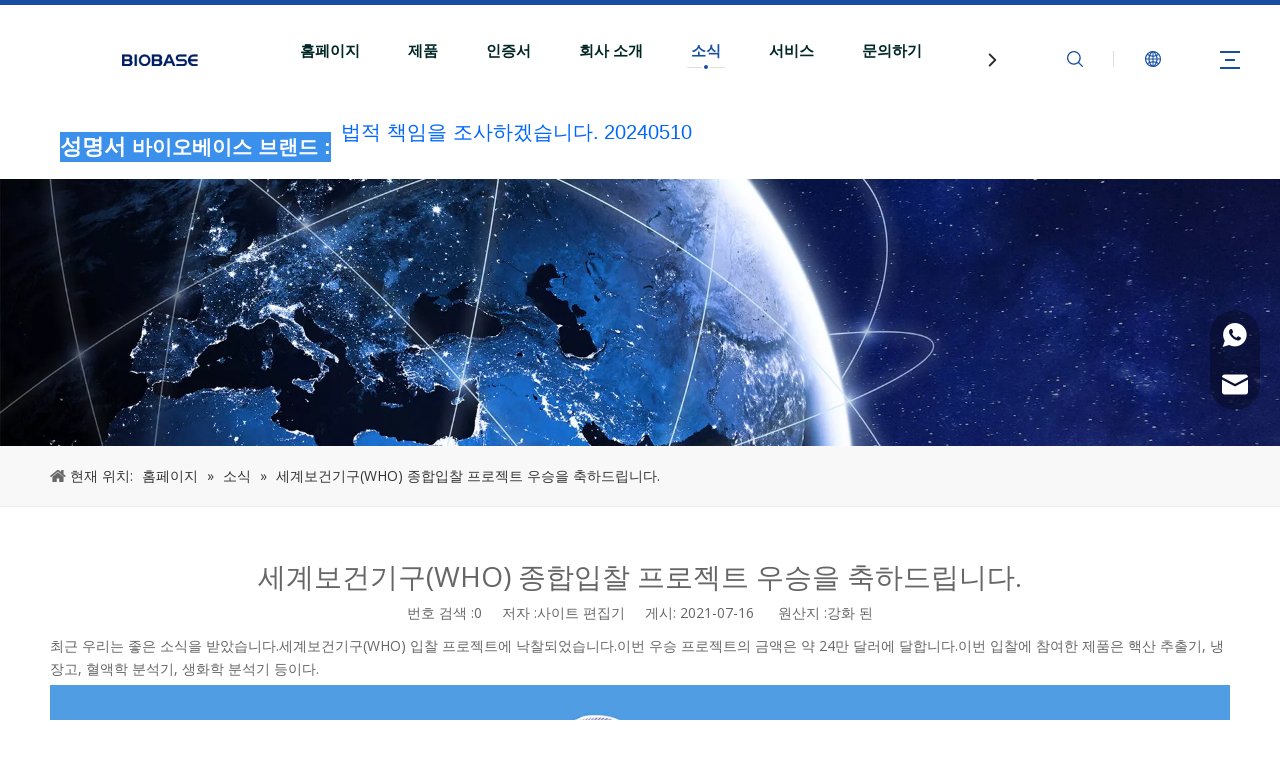

--- FILE ---
content_type: text/html;charset=utf-8
request_url: https://kr.biobase.cc/%EC%84%B8%EA%B3%84%EB%B3%B4%EA%B1%B4%EA%B8%B0%EA%B5%AC%28WHO%29-%EC%A2%85%ED%95%A9%EC%9E%85%EC%B0%B0-%ED%94%84%EB%A1%9C%EC%A0%9D%ED%8A%B8-%EC%9A%B0%EC%8A%B9%EC%9D%84-%EC%B6%95%ED%95%98%EB%93%9C%EB%A6%BD%EB%8B%88%EB%8B%A4.-id40413176.html
body_size: 27756
content:
<!DOCTYPE html> <html lang="ko" prefix="og: http://ogp.me/ns#" style="height: auto;"> <head> <link rel="preconnect" href="https://iororwxhqqkmlm5m-static.ldycdn.com"/> <link rel="preconnect" href="https://rnrorwxhqqkmlm5m-static.ldycdn.com"/> <link rel="preconnect" href="https://jqrorwxhqqkmlm5m-static.ldycdn.com"/><script>document.write=function(e){documentWrite(document.currentScript,e)};function documentWrite(documenturrentScript,e){var i=document.createElement("span");i.innerHTML=e;var o=i.querySelectorAll("script");if(o.length)o.forEach(function(t){if(t.src&&t.src!=""){var script=document.createElement("script");script.src=t.src;document.body.appendChild(script)}});document.body.appendChild(i)}
window.onloadHack=function(func){if(!!!func||typeof func!=="function")return;if(document.readyState==="complete")func();else if(window.addEventListener)window.addEventListener("load",func,false);else if(window.attachEvent)window.attachEvent("onload",func,false)};</script> <title>세계보건기구(WHO) 종합입찰 프로젝트 우승을 축하드립니다 - BIOBASE</title> <meta name="keywords" content="세계보건기구(WHO) 종합입찰 프로젝트 우승을 축하드립니다."/> <meta name="description" content="이 페이지는 세계보건기구(WHO)의 종합입찰 프로젝트 우승을 축하하는 내용(文章name称)에 관한 것입니다.저희에게 연락주신 것을 환영합니다. 세계보건기구(WHO) 종합입찰 프로젝트 BIOBASE의 수상을 축하드립니다."/> <link data-type="dns-prefetch" data-domain="jqrorwxhqqkmlm5m-static.ldycdn.com" rel="dns-prefetch" href="//jqrorwxhqqkmlm5m-static.ldycdn.com"> <link data-type="dns-prefetch" data-domain="iororwxhqqkmlm5m-static.ldycdn.com" rel="dns-prefetch" href="//iororwxhqqkmlm5m-static.ldycdn.com"> <link data-type="dns-prefetch" data-domain="rnrorwxhqqkmlm5m-static.ldycdn.com" rel="dns-prefetch" href="//rnrorwxhqqkmlm5m-static.ldycdn.com"> <link rel="canonical" href="https://kr.biobase.cc/%EC%84%B8%EA%B3%84%EB%B3%B4%EA%B1%B4%EA%B8%B0%EA%B5%AC%28WHO%29-%EC%A2%85%ED%95%A9%EC%9E%85%EC%B0%B0-%ED%94%84%EB%A1%9C%EC%A0%9D%ED%8A%B8-%EC%9A%B0%EC%8A%B9%EC%9D%84-%EC%B6%95%ED%95%98%EB%93%9C%EB%A6%BD%EB%8B%88%EB%8B%A4.-id40413176.html"/> <meta http-equiv="X-UA-Compatible" content="IE=edge"/> <meta name="renderer" content="webkit"/> <meta http-equiv="Content-Type" content="text/html; charset=utf-8"/> <meta name="viewport" content="width=device-width, initial-scale=1, user-scalable=no"/> <link href="https://iororwxhqqkmlm5m-static.ldycdn.com/cloud/loBprKkmljSRpilkpoojiq/fengmian.jpg" as="image" rel="preload" fetchpriority="high"/> <link rel="icon" href="//iororwxhqqkmlm5m-static.ldycdn.com/cloud/liBprKkmljSRliiminlpiq/bitbug_favicon.ico"> <link rel="preload" type="text/css" as="style" href="//iororwxhqqkmlm5m-static.ldycdn.com/concat/3iikKB80whReiSoqnrjqomipjql/static/assets/style/bootstrap/cus.bootstrap.grid.system.css,/static/assets/style/fontAwesome/4.7.0/css/font-awesome.css,/static/assets/style/iconfont/iconfont.css,/static/assets/widget/script/plugins/gallery/colorbox/colorbox.css,/static/assets/style/bootstrap/cus.bootstrap.grid.system.split.css,/develop/jeUpKAfVERoj-kbpKAfMWovlO-GvUApKfKKUAU-jkBqrKijmrlilipnrli-jjBqrKijmrlinijrjir/style.css,/static/assets/widget/script/plugins/picture/animate.css,/static/assets/widget/style/component/pictureNew/widget_setting_description/picture.description.css,/static/assets/widget/style/component/pictureNew/public/public.css,/static/assets/widget/style/component/graphic/graphic.css,/static/assets/widget/script/plugins/tooltipster/css/tooltipster.css,/static/assets/widget/style/component/follow/widget_setting_iconSize/iconSize32.css,/static/assets/widget/style/component/follow/public/public.css,/static/assets/widget/style/component/onlineService/public/public.css" onload="this.onload=null;this.rel='stylesheet'"/> <link rel="preload" type="text/css" as="style" href="//rnrorwxhqqkmlm5m-static.ldycdn.com/concat/vnioKBt452RhiSoqnrjqomipjql/static/assets/widget/style/component/onlineService/widget_setting_showStyle/float.css,/static/assets/widget/style/component/onlineService/widget_setting_showStyle/style13.css" onload="this.onload=null;this.rel='stylesheet'"/> <link rel="stylesheet" type="text/css" href="//iororwxhqqkmlm5m-static.ldycdn.com/concat/3iikKB80whReiSoqnrjqomipjql/static/assets/style/bootstrap/cus.bootstrap.grid.system.css,/static/assets/style/fontAwesome/4.7.0/css/font-awesome.css,/static/assets/style/iconfont/iconfont.css,/static/assets/widget/script/plugins/gallery/colorbox/colorbox.css,/static/assets/style/bootstrap/cus.bootstrap.grid.system.split.css,/develop/jeUpKAfVERoj-kbpKAfMWovlO-GvUApKfKKUAU-jkBqrKijmrlilipnrli-jjBqrKijmrlinijrjir/style.css,/static/assets/widget/script/plugins/picture/animate.css,/static/assets/widget/style/component/pictureNew/widget_setting_description/picture.description.css,/static/assets/widget/style/component/pictureNew/public/public.css,/static/assets/widget/style/component/graphic/graphic.css,/static/assets/widget/script/plugins/tooltipster/css/tooltipster.css,/static/assets/widget/style/component/follow/widget_setting_iconSize/iconSize32.css,/static/assets/widget/style/component/follow/public/public.css,/static/assets/widget/style/component/onlineService/public/public.css"/> <link rel="stylesheet" type="text/css" href="//rnrorwxhqqkmlm5m-static.ldycdn.com/concat/vnioKBt452RhiSoqnrjqomipjql/static/assets/widget/style/component/onlineService/widget_setting_showStyle/float.css,/static/assets/widget/style/component/onlineService/widget_setting_showStyle/style13.css"/> <link rel="preload" type="text/css" as="style" href="//rnrorwxhqqkmlm5m-static.ldycdn.com/concat/xpikKB61euRgiSoqlpiqmrlpopl/develop/VbKpfAULUWdj-hiUKfADclRrj-GvUApKfKKUAU-jlBqrKjjiinjniqjpli-jnBqrKkjkrikiinrqnr/style.css,/static/assets/widget/style/component/position/position.css,/static/assets/widget/style/component/articledetail/articledetail.css,/static/assets/widget/style/component/tiptap_richText/tiptap_richText.css,/static/assets/widget/style/component/quicknavigation/quicknavigation.css" onload="this.onload=null;this.rel='stylesheet'"/> <link rel="stylesheet" type="text/css" href="//rnrorwxhqqkmlm5m-static.ldycdn.com/concat/xpikKB61euRgiSoqlpiqmrlpopl/develop/VbKpfAULUWdj-hiUKfADclRrj-GvUApKfKKUAU-jlBqrKjjiinjniqjpli-jnBqrKkjkrikiinrqnr/style.css,/static/assets/widget/style/component/position/position.css,/static/assets/widget/style/component/articledetail/articledetail.css,/static/assets/widget/style/component/tiptap_richText/tiptap_richText.css,/static/assets/widget/style/component/quicknavigation/quicknavigation.css"/> <style>.siteblocks-container .backstage-blocksEditor-wrap[data-blockseditor-type="phoenix_blocks_text"] *{font-family:inherit;font-size:inherit;line-height:inherit;font-weight:inherit;color:inherit;text-align:inherit}.siteblocks-container .backstage-blocksEditor-wrap[data-blockseditor-type="phoenix_blocks_text"] strong{font-weight:bold}</style> <style>@media(min-width:990px){[data-type="rows"][data-level="rows"]{display:flex}}</style> <style id="speed3DefaultStyle">@supports not(aspect-ratio:1/1){.prodlist-wrap li .prodlist-cell{position:relative;padding-top:100%;width:100%}.prodlist-lists-style-13 .prod_img_a_t13,.prodlist-lists-style-12 .prod_img_a_t12,.prodlist-lists-style-nophoto-11 .prod_img_a_t12{position:unset !important;min-height:unset !important}.prodlist-wrap li .prodlist-picbox img{position:absolute;width:100%;left:0;top:0}}.piclist360 .prodlist-pic4-3 li .prodlist-display{max-width:100%}@media(max-width:600px){.prodlist-fix-num li{width:50% !important}}</style> <template id="appdStylePlace"></template> <link href="//iororwxhqqkmlm5m-static.ldycdn.com/theme/jijlKBmrjkRliSmrjkRlqSmqmkRlkSmpRljSjrrliqiqjrrlij/style/style.css" type="text/css" rel="preload" as="style" onload="this.onload=null;this.rel='stylesheet'" data-theme="true"/> <link href="//iororwxhqqkmlm5m-static.ldycdn.com/theme/jijlKBmrjkRliSmrjkRlqSmqmkRlkSmpRljSjrrliqiqjrrlij/style/style.css" type="text/css" rel="stylesheet"/> <style guid='u_e70879f0e5734f10a0fd5a64270cc55d' emptyRender='true' placeholder='true' type='text/css'></style> <link href="//jqrorwxhqqkmlm5m-static.ldycdn.com/site-res/rkknKBmrjkRlqSmqmkRlkSnnrrliRliSmqiiqlRljSjrinirionpjqRoiSoqorjiljrorrSRil.css?1760572968172" rel="preload" as="style" onload="this.onload=null;this.rel='stylesheet'" data-extStyle="true" type="text/css" data-extAttr="20251016185726"/> <link href="//jqrorwxhqqkmlm5m-static.ldycdn.com/site-res/rkknKBmrjkRlqSmqmkRlkSnnrrliRliSmqiiqlRljSjrinirionpjqRoiSoqorjiljrorrSRil.css?1760572968172" data-extAttr="20251016185726" type="text/css" rel="stylesheet"/> <template data-js-type='style_respond' data-type='inlineStyle'></template><template data-js-type='style_head' data-type='inlineStyle'><style guid='374dd439-0092-4a69-8858-620b3c149eff' pm_pageStaticHack='' jumpName='head' pm_styles='head' type='text/css'>#siteblocks-setting-wrap-BcKYRmkWZwuE .block10284 .navTile:hover .but{color:#174ea2}#siteblocks-setting-wrap-BcKYRmkWZwuE .block10284 .active1{color:#174ea2}#siteblocks-setting-wrap-BcKYRmkWZwuE .block10284 .active1 .Aactive{background-color:#174ea2}#siteblocks-setting-wrap-BcKYRmkWZwuE .block10284 .navTile:hover .Aactive{background-color:#174ea2}#siteblocks-setting-wrap-BcKYRmkWZwuE .block10284 .circle-center{background-color:#174ea2}#siteblocks-setting-wrap-BcKYRmkWZwuE .block10284 .nav02-line{background-color:#174ea2}#siteblocks-setting-wrap-BcKYRmkWZwuE .block10284 .nav03-liSub:hover{color:#174ea2}#siteblocks-setting-wrap-BcKYRmkWZwuE .block10284 .nav03-liSub:hover .circleBox{background-color:#174ea2}#siteblocks-setting-wrap-BcKYRmkWZwuE .block10284 .search-wrap>i{color:#174ea2}#siteblocks-setting-wrap-BcKYRmkWZwuE .block10284 .imgStyle01{color:#174ea2}#siteblocks-setting-wrap-BcKYRmkWZwuE .block10284 .line-top{border-color:#174ea2}#siteblocks-setting-wrap-BcKYRmkWZwuE .block10284 .line-bottom{border-color:#174ea2}#siteblocks-setting-wrap-BcKYRmkWZwuE .block10284 .line-center{border-color:#174ea2}#siteblocks-setting-wrap-BcKYRmkWZwuE .block10284 .Bactive .textBox:hover a{color:#174ea2}#siteblocks-setting-wrap-BcKYRmkWZwuE .block10284 .Cactive>i{color:#174ea2}#siteblocks-setting-wrap-BcKYRmkWZwuE .block10284 .nav01{border-color:#174ea2}#siteblocks-setting-wrap-BcKYRmkWZwuE .block10284 .searchInput{border-color:#174ea2}#siteblocks-setting-wrap-BcKYRmkWZwuE .block10284 .searchButton>i{color:#174ea2}#siteblocks-setting-wrap-BcKYRmkWZwuE .block10284 .closeBox>i{color:#174ea2}#siteblocks-setting-wrap-BcKYRmkWZwuE .block10284 .active3{color:#174ea2}#siteblocks-setting-wrap-BcKYRmkWZwuE .block10284 .active3 .circleBox{background-color:#174ea2}#siteblocks-setting-wrap-BcKYRmkWZwuE .block10284 .active2 .Dactive a{color:#174ea2}</style></template><template data-js-type='style_respond' data-type='inlineStyle'></template><template data-js-type='style_head' data-type='inlineStyle'></template><script type="text/x-mobile-hidden-ids" data-ids='["uiUNHcuWkDGZ"]'></script> <script data-ignoreMinify="true">
	function loadInlineStyle(){
		var allInlineStyle = document.querySelectorAll("template[data-type='inlineStyle']");
		var length = document.querySelectorAll("template[data-type='inlineStyle']").length;
		for(var i = 0;i < length;i++){
			var style = allInlineStyle[i].innerHTML;
			allInlineStyle[i].outerHTML = style;
		}
	}
loadInlineStyle();
</script> <link rel='preload' as='style' onload='this.onload=null;this.rel="stylesheet"' href='https://fonts.googleapis.com/css?family=Montserrat:700|Open+Sans&display=swap' data-type='1' type='text/css' media='all'/> <script type="text/javascript" data-src="//rnrorwxhqqkmlm5m-static.ldycdn.com/static/t-kmBpBKkKkywzys7p/assets/script/jquery-1.11.0.concat.js"></script> <script type="text/javascript" data-src="//ld-analytics.ldycdn.com/lminKBmqmkRlrSSRRQRiiSknjjqr/ltm-web.js?v=1760612246000"></script><script type="text/x-delay-ids" data-type="delayIds" data-device="pc" data-xtype="0" data-delayIds='[377527024,377524754,377525364,377524544,377523714,377523634,377523384,377524824,377524224,377525024,515575514,377524994,377525924,377524234,377525994,377525004,377524244,377525014,377524694,377524984,377524254]'></script> <script guid='3f9ea697-c0df-4cd1-80b5-533d8f59b592' pm_pageStaticHack='true' jumpName='head' pm_scripts='head' type='text/javascript'>try{(function(window,undefined){var phoenixSite=window.phoenixSite||(window.phoenixSite={});phoenixSite.lanEdition="KO_KR";var page=phoenixSite.page||(phoenixSite.page={});page.cdnUrl="//jqrorwxhqqkmlm5m-static.ldycdn.com";page.siteUrl="https://kr.biobase.cc";page.lanEdition=phoenixSite.lanEdition;page._menu_prefix="";page._menu_trans_flag="";page._captcha_domain_prefix="captcha.c";page._pId="YLUfYFPpKqtZ";phoenixSite._sViewMode="true";phoenixSite._templateSupport="false";phoenixSite._singlePublish=
"false"})(this)}catch(e){try{console&&console.log&&console.log(e)}catch(e){}};</script> <script id='u_fce3f03a65cd4aee8bbe3dce20c2419c' guid='u_fce3f03a65cd4aee8bbe3dce20c2419c' pm_script='init_top' type='text/javascript'>try{(function(window,undefined){var datalazyloadDefaultOptions=window.datalazyloadDefaultOptions||(window.datalazyloadDefaultOptions={});datalazyloadDefaultOptions["version"]="3.0.0";datalazyloadDefaultOptions["isMobileViewer"]="false";datalazyloadDefaultOptions["hasCLSOptimizeAuth"]="false";datalazyloadDefaultOptions["_version"]="3.0.0";datalazyloadDefaultOptions["isPcOptViewer"]="false"})(this);(function(window,undefined){window.__ph_optSet__='{"loadImgType":"0","isOpenFlagUA":true,"v30NewMode":"1","docReqType":"0","docDecrease":"1","docCallback":"1","idsVer":"1"}'})(this)}catch(e){try{console&&
console.log&&console.log(e)}catch(e){}};</script> <script id='u_4efb7f57b82346e9b37162ff335bfef2' guid='u_4efb7f57b82346e9b37162ff335bfef2' type='text/javascript'>try{var thisUrl=location.host;var referUrl=document.referrer;if(referUrl.indexOf(thisUrl)==-1)localStorage.setItem("landedPage",document.URL)}catch(e){try{console&&console.log&&console.log(e)}catch(e){}};</script> </head> <body class=" frontend-body-canvas "> <div id='backstage-headArea' headFlag='1'><div class="siteblocks-setting-wrap VbKpfAULUWdj_20230331110557 siteblocks-aPApKUfKejNZ-20201126134406" id="siteblocks-setting-wrap-BcKYRmkWZwuE" data-settingId="BcKYRmkWZwuE" data-versionNo="20230331110557" data-level="rows" data-type="siteblocks" data-mobileBg="true" data-classAttr="siteblocks-aPApKUfKejNZ-20201126134406" data-appId="10284" data-encodeAppId="VbKpfAULUWdj" data-purchased="true" data-hide-node=""> <div class="siteblocks-container" style='' data-module-radio="" data-module-width=""> <style styleDefault-block="true">@media screen and (max-width:990px){.block10284{width:100%;position:relative;background:#fff;z-index:50;height:114px;transition:all .25s ease 0}.block10284 .hide,.block10284 .langWra,.block10284 .navCenter,.block10284 .searchRight,.block10284 .navClose,.block10284 .threeLine,.block10284 .textWra{display:none !important}.block10284 .navCenter2{width:100%}.block10284 .threeLine-two{display:block !important;display:block;width:unset;margin-left:13px;margin-right:5px}.block10284 .nav01{z-index:50;padding:0 40px;border-top:solid 5px #00b1dd;height:100%;box-sizing:border-box}.block10284 .navWrapper{margin:auto;display:flex;flex-wrap:nowrap;align-items:center;position:relative;justify-content:space-between;height:100%}.block10284 .wra{width:80%;display:flex;flex-wrap:nowrap;align-items:center;height:100%;box-sizing:border-box;padding-left:40px;justify-content:flex-end}.block10284 .iconLeft{width:20%;height:60px;transition:.3s;box-sizing:border-box}.block10284 .iconBox,.block10284 .backstage-componet,.block10284 .backstage-componet-bd{width:100%;height:100%}.block10284 .iconLeft .blocks-image{width:100%;height:100%;display:block}.block10284 .iconLeft img{width:100%;height:100%;object-fit:contain;object-position:center}.block10284 .threeLine-two{cursor:pointer}.block10284 .line-all,.block10284 .line-all-two{display:flex;justify-content:center;flex-direction:column;align-items:center;position:relative;z-index:100;width:20px;margin-left:auto}.block10284 .line-top,.block10284 .line-bottom{width:20px;height:0;border-top:solid 2px #00b1dd;transition:all .3s ease;transform-origin:left}.block10284 .line-center{width:10px;height:0;border-top:solid 2px #00b1dd;margin:6px auto;transition:transform .3s ease;opacity:1}.block10284 .language{display:flex;align-items:center;z-index:300;width:50px;justify-content:center}.block10284 .imgStyle01{font-size:18px;color:#00b1dd;cursor:pointer;font-weight:bold}.block10284 .spanStyle{display:none}.block10284 .imgStyle02{display:none}.block10284 input::-webkit-input-placeholder{color:#dddede;font-weight:100;font-size:13px;line-height:25px}.block10284 input::-moz-placeholder{color:#dddede;font-weight:100;font-size:13px;line-height:25px}.block10284 input::-moz-placeholder{color:#dddede;font-weight:100;font-size:13px;line-height:25px}.block10284 input::-ms-input-placeholder{color:#dddede;font-weight:100;font-size:13px;line-height:25px}.block10284 .nav01{padding:0 10px}.block10284 .line-all-two{width:100%}.block10284{height:74px;position:relative !important}.block10284 .nav01{padding:0 10px}.block10284 .navWrapper{position:unset}.block10284 .navMenu{display:block;margin:0 20px}}</style> <style>.block10284 svg{fill:currentColor}.block10284 .block-iconsousuo1:before,.block10284 .block-iconyuyanlan:before,.block10284 .block-iconxia:before,.block10284 .block-iconshang:before,.block10284 .fa-angle-right:before,.block10284 .fa-angle-left:before{display:none}</style> <div class="block10284 has_blockHeadFixed"> <div class="nav01"> <div class="navWrapper"> <div class="iconLeft"> <div class="backstage-blocksEditor-wrap iconBox" data-wrap-type="1" data-storage="0" data-blocksEditor-type="phoenix_blocks_image" data-auto_uuid=d1200732-8f26-46b0-b418-fe9fd0764d75><div class="backstage-componet"> <div class="backstage-componet-bd" data-setting-base64="eyJzdW1UeXBlIjoiMCIsImxpbmtUeXBlIjoiMCIsInNlbGVjdGVkUGFnZUlkIjoiWUxLQVlGYXBValZaIiwiaXNPcGVuTmV3IjpmYWxzZSwibmVlZE5vRm9sbG93IjpmYWxzZX0="> <a class="blocks-image" href="/index.html"><img src="//iororwxhqqkmlm5m-static.ldycdn.com/cloud/lnBprKkmljSRlioplqrqiq/logo.png" alt="심벌 마크" title=""/></a> </div> </div></div> </div> <div class="wra"> <div class="navCenter2"> <div class="navCenter"> <div class="search-input-two"></div> <div class="button-prev"> <i class="font-icon fa fa-angle-left"> <svg t="1641286967443" class="icon" style="margin-bottom:-1px" viewBox="0 0 1024 1024" version="1.1" xmlns="http://www.w3.org/2000/svg" p-id="21588" width="15" height="15"><path d="M410.7 512.4L749.1 174c24.9-24.9 24.9-65.6 0-90.5-24.9-24.9-65.6-24.9-90.5 0L274.9 467.2c-6.2 6.2-10.9 13.4-14 21.1-5.4 13.5-6.1 28.5-2 42.4 0.6 2 1.3 3.9 2 5.9 3.1 7.7 7.8 14.9 14 21.1l383.6 383.6c24.9 24.9 65.6 24.9 90.5 0 24.9-24.9 24.9-65.6 0-90.5L410.7 512.4z" p-id="21589"></path></svg> </i> </div> <div class="button-next"> <i class="font-icon fa fa-angle-right"> <svg t="1641286956822" class="icon" style="margin-bottom:-1px" viewBox="0 0 1024 1024" version="1.1" xmlns="http://www.w3.org/2000/svg" p-id="21339" width="15" height="15"><path d="M613.3 512.4L274.9 850.8c-24.9 24.9-24.9 65.6 0 90.5 24.9 24.9 65.6 24.9 90.5 0L749 557.7c6.2-6.2 10.9-13.4 14-21.1 5.4-13.5 6.1-28.5 2-42.4-0.6-2-1.3-3.9-2-5.9-3.1-7.7-7.8-14.9-14-21.1L365.4 83.5c-24.9-24.9-65.6-24.9-90.5 0-24.9 24.9-24.9 65.6 0 90.5l338.4 338.4z" p-id="21340"></path></svg> </i> </div> <div class="backstage-blocksEditor-wrap navigation navStyle" data-wrap-type="1" data-relate-appId="MRAUpfKKpsgB" data-storage="1" data-blocksEditor-type="phoenix_blocks_navigation" data-auto_uuid=00074ef9-10fd-4f59-8067-55c6bdc6b4e1> <ul class="blockNavBar fix navBox"> <li id="parent_0" class="navTile "> <div class="hover"> <div class="line-left"></div> <div class="circle-center"> </div> <div class="line-right"></div> </div> <div class="arrow"> <i class="font-icon block-icon block-iconxia nav01Down"> <svg t="1641286107127" class="icon" viewBox="0 0 1934 1024" version="1.1" xmlns="http://www.w3.org/2000/svg" p-id="20587" width="18" height="18"><path d="M1792.63088 23.665094a83.624251 83.624251 0 0 1 117.642823 1.137745c29.353819 29.581368 31.629308 75.432488 7.167793 107.516894l-8.191763 9.101959-881.297207 858.883633a83.738025 83.738025 0 0 1-107.175571 7.964214l-9.329508-7.736666-886.303284-858.883632A82.145182 82.145182 0 0 1 23.55132 25.030388 83.738025 83.738025 0 0 1 131.97841 15.587105l9.329508 7.964215 828.278294 802.223935 823.044668-802.110161z" p-id="20588"></path></svg> </i> <i class="font-icon block-icon block-iconshang nav01Up"> <svg t="1641286235178" class="icon" viewBox="0 0 1934 1024" version="1.1" xmlns="http://www.w3.org/2000/svg" p-id="20775" width="18" height="18"><path d="M1792.465579 1000.337088a83.61654 83.61654 0 0 0 117.631976-1.13764 82.137608 82.137608 0 0 0 7.167132-107.50698l-8.191008-9.10112L1027.857737 23.673151a83.730304 83.730304 0 0 0-107.165687-7.96348l-9.328648 7.735952-886.221558 858.804433A82.137608 82.137608 0 0 0 23.549148 998.97192c29.237348 29.692404 75.425532 32.99156 108.303328 9.328648l9.328648-7.96348 828.201917-802.149962 822.968774 802.036198z" p-id="20776"></path></svg> </i> </div> <a class="but" id="31771614" target="_self" data-currentIndex='' href="/"> <i class="icon "> </i> 홈페이지 </a> </li> <li id="parent_1" class="navTile "> <div class="hover"> <div class="line-left"></div> <div class="circle-center"> </div> <div class="line-right"></div> </div> <div class="arrow"> <i class="font-icon block-icon block-iconxia nav01Down"> <svg t="1641286107127" class="icon" viewBox="0 0 1934 1024" version="1.1" xmlns="http://www.w3.org/2000/svg" p-id="20587" width="18" height="18"><path d="M1792.63088 23.665094a83.624251 83.624251 0 0 1 117.642823 1.137745c29.353819 29.581368 31.629308 75.432488 7.167793 107.516894l-8.191763 9.101959-881.297207 858.883633a83.738025 83.738025 0 0 1-107.175571 7.964214l-9.329508-7.736666-886.303284-858.883632A82.145182 82.145182 0 0 1 23.55132 25.030388 83.738025 83.738025 0 0 1 131.97841 15.587105l9.329508 7.964215 828.278294 802.223935 823.044668-802.110161z" p-id="20588"></path></svg> </i> <i class="font-icon block-icon block-iconshang nav01Up"> <svg t="1641286235178" class="icon" viewBox="0 0 1934 1024" version="1.1" xmlns="http://www.w3.org/2000/svg" p-id="20775" width="18" height="18"><path d="M1792.465579 1000.337088a83.61654 83.61654 0 0 0 117.631976-1.13764 82.137608 82.137608 0 0 0 7.167132-107.50698l-8.191008-9.10112L1027.857737 23.673151a83.730304 83.730304 0 0 0-107.165687-7.96348l-9.328648 7.735952-886.221558 858.804433A82.137608 82.137608 0 0 0 23.549148 998.97192c29.237348 29.692404 75.425532 32.99156 108.303328 9.328648l9.328648-7.96348 828.201917-802.149962 822.968774 802.036198z" p-id="20776"></path></svg> </i> </div> <a class="but" id="31771744" target="_self" data-currentIndex='' href="/products.html"> <i class="icon "> </i> 제품 </a> <div class="sub subWra"> <ul class="ulSub"> <li class="liSub "> <div class="nav02Arrow"><i class="font-icon fa fa-angle-right"></i></div> <div class="nav02-line"> </div> <div class="imgBox"> </div> <div class="textBox"> <a target="_self" rel="" href="/PCR-%EC%8B%A4%ED%97%98%EC%8B%A4-%EC%A0%9C%ED%92%88-pl40838447.html" data-currentIndex=''> <i class="icon undefined "> </i> PCR 실험실 제품 </a> </div> <ul class="nav03-ulSub"> <li class=" nav03-liSub" data-visible="1"> <div class="circleBox"></div> <div class="nav03Arrow"><i class="font-icon fa fa-angle-right"></i></div> <div class="nav03-imgBox"> </div> <a id="nav_31771794" class="sitewidget-sub-nav" target="_self" rel="" data-currentIndex='' href="/%EC%B8%B5%EB%A5%98-%EC%BA%90%EB%B9%84%EB%8B%9B-pl47048447.html"> 층류 캐비닛 </a> </li> <li class=" nav03-liSub" data-visible="1"> <div class="circleBox"></div> <div class="nav03Arrow"><i class="font-icon fa fa-angle-right"></i></div> <div class="nav03-imgBox"> </div> <a id="nav_31771654" class="sitewidget-sub-nav" target="_self" rel="" data-currentIndex='' href=""> 정수기 </a> </li> <li class=" nav03-liSub" data-visible="1"> <div class="circleBox"></div> <div class="nav03Arrow"><i class="font-icon fa fa-angle-right"></i></div> <div class="nav03-imgBox"> </div> <a id="nav_31771364" class="sitewidget-sub-nav" target="_self" rel="" data-currentIndex='' href="/%EB%83%89%EC%9E%A5%EA%B3%A0-pl47148447.html"> 냉장고 </a> </li> <li class=" nav03-liSub" data-visible="1"> <div class="circleBox"></div> <div class="nav03Arrow"><i class="font-icon fa fa-angle-right"></i></div> <div class="nav03-imgBox"> </div> <a id="nav_31771254" class="sitewidget-sub-nav" target="_self" rel="" data-currentIndex='' href="/%EC%9B%90%EC%8B%AC%EB%B6%84%EB%A6%AC%EA%B8%B0-pl49148447.html"> 원심분리기 </a> </li> <li class=" nav03-liSub" data-visible="1"> <div class="circleBox"></div> <div class="nav03Arrow"><i class="font-icon fa fa-angle-right"></i></div> <div class="nav03-imgBox"> </div> <a id="nav_31771244" class="sitewidget-sub-nav" target="_self" rel="" data-currentIndex='' href="/%ED%8A%9C%EB%B8%8C-%ED%9A%8C%EC%A0%84-%EB%AF%B9%EC%84%9C-pl40148447.html"> 튜브 회전 믹서 </a> </li> <li class=" nav03-liSub" data-visible="1"> <div class="circleBox"></div> <div class="nav03Arrow"><i class="font-icon fa fa-angle-right"></i></div> <div class="nav03-imgBox"> </div> <a id="nav_31771234" class="sitewidget-sub-nav" target="_self" rel="" data-currentIndex='' href=""> 피펫 </a> </li> <li class=" nav03-liSub" data-visible="1"> <div class="circleBox"></div> <div class="nav03Arrow"><i class="font-icon fa fa-angle-right"></i></div> <div class="nav03-imgBox"> </div> <a id="nav_31771224" class="sitewidget-sub-nav" target="_self" rel="" data-currentIndex='' href="/%EA%B7%A0%ED%98%95-pl42148447.html"> 균형 </a> </li> <li class=" nav03-liSub" data-visible="1"> <div class="circleBox"></div> <div class="nav03Arrow"><i class="font-icon fa fa-angle-right"></i></div> <div class="nav03-imgBox"> </div> <a id="nav_31771214" class="sitewidget-sub-nav" target="_self" rel="" data-currentIndex='' href="/%EC%83%9D%EB%AC%BC%EC%95%88%EC%A0%84-%EC%BA%90%EB%B9%84%EB%8B%9B-pl43148447.html"> 생물안전 캐비닛 </a> </li> <li class=" nav03-liSub" data-visible="1"> <div class="circleBox"></div> <div class="nav03Arrow"><i class="font-icon fa fa-angle-right"></i></div> <div class="nav03-imgBox"> </div> <a id="nav_31771204" class="sitewidget-sub-nav" target="_self" rel="" data-currentIndex='' href=""> 욕조 </a> </li> <li class=" nav03-liSub" data-visible="1"> <div class="circleBox"></div> <div class="nav03Arrow"><i class="font-icon fa fa-angle-right"></i></div> <div class="nav03-imgBox"> </div> <a id="nav_31771394" class="sitewidget-sub-nav" target="_self" rel="" data-currentIndex='' href="/PCR-%ED%8A%9C%EB%B8%8C-pl47838447.html"> PCR 튜브 </a> </li> <li class=" nav03-liSub" data-visible="1"> <div class="circleBox"></div> <div class="nav03Arrow"><i class="font-icon fa fa-angle-right"></i></div> <div class="nav03-imgBox"> </div> <a id="nav_31771194" class="sitewidget-sub-nav" target="_self" rel="" data-currentIndex='' href="/%ED%95%B5%EC%82%B0-%EC%B6%94%EC%B6%9C%EA%B8%B0-pl44838447.html"> 핵산 추출기 </a> </li> <li class=" nav03-liSub" data-visible="1"> <div class="circleBox"></div> <div class="nav03Arrow"><i class="font-icon fa fa-angle-right"></i></div> <div class="nav03-imgBox"> </div> <a id="nav_31771184" class="sitewidget-sub-nav" target="_self" rel="" data-currentIndex='' href="/%EC%9D%B4%EB%8F%99%EC%8B%9D-%EC%B1%94%EB%B2%84-%EC%97%B0%EA%B5%AC%EC%8B%A4-pl41838447.html"> 이동식 챔버 연구실 </a> </li> <li class=" nav03-liSub" data-visible="1"> <div class="circleBox"></div> <div class="nav03Arrow"><i class="font-icon fa fa-angle-right"></i></div> <div class="nav03-imgBox"> </div> <a id="nav_31771074" class="sitewidget-sub-nav" target="_self" rel="" data-currentIndex='' href="/%EC%8B%A4%EC%8B%9C%EA%B0%84-%ED%98%95%EA%B4%91-%EC%A0%95%EB%9F%89-PCR-%EB%B6%84%EC%84%9D%EA%B8%B0-pl45148447.html"> 실시간 형광 정량 PCR 분석기 </a> </li> <li class=" nav03-liSub" data-visible="1"> <div class="circleBox"></div> <div class="nav03Arrow"><i class="font-icon fa fa-angle-right"></i></div> <div class="nav03-imgBox"> </div> <a id="nav_31771164" class="sitewidget-sub-nav" target="_self" rel="" data-currentIndex='' href="/%EC%9E%90%EB%8F%99-%ED%95%B5%EC%82%B0-%EC%B6%94%EC%B6%9C-%EC%8B%9C%EC%8A%A4%ED%85%9C-pl46148447.html"> 자동 핵산 추출 시스템 </a> </li> <li class=" nav03-liSub" data-visible="1"> <div class="circleBox"></div> <div class="nav03Arrow"><i class="font-icon fa fa-angle-right"></i></div> <div class="nav03-imgBox"> </div> <a id="nav_31771154" class="sitewidget-sub-nav" target="_self" rel="" data-currentIndex='' href=""> 압력솥 </a> </li> </ul> </li> <li class="liSub "> <div class="nav02Arrow"><i class="font-icon fa fa-angle-right"></i></div> <div class="nav02-line"> </div> <div class="imgBox"> </div> <div class="textBox"> <a target="_self" rel="" href="/%EA%B3%B5%EA%B8%B0-%EB%B3%B4%ED%98%B8-%EC%A0%9C%ED%92%88-pl41638447.html" data-currentIndex=''> <i class="icon undefined "> </i> 공기 보호 제품 </a> </div> <ul class="nav03-ulSub"> <li class=" nav03-liSub" data-visible="1"> <div class="circleBox"></div> <div class="nav03Arrow"><i class="font-icon fa fa-angle-right"></i></div> <div class="nav03-imgBox"> </div> <a id="nav_31771764" class="sitewidget-sub-nav" target="_self" rel="" data-currentIndex='' href="/%EC%83%9D%EB%AC%BC%ED%95%99%EC%A0%81-%EC%95%88%EC%A0%84-%EC%BA%90%EB%B9%84%EB%8B%9B-pl40638447.html"> 생물학적 안전 캐비닛 </a> </li> <li class=" nav03-liSub" data-visible="1"> <div class="circleBox"></div> <div class="nav03Arrow"><i class="font-icon fa fa-angle-right"></i></div> <div class="nav03-imgBox"> </div> <a id="nav_31771084" class="sitewidget-sub-nav" target="_self" rel="" data-currentIndex='' href="/%EC%B8%B5%EB%A5%98-%EC%BA%90%EB%B9%84%EB%8B%9B-pl49638447.html"> 층류 캐비닛 </a> </li> <li class=" nav03-liSub" data-visible="1"> <div class="circleBox"></div> <div class="nav03Arrow"><i class="font-icon fa fa-angle-right"></i></div> <div class="nav03-imgBox"> </div> <a id="nav_31771174" class="sitewidget-sub-nav" target="_self" rel="" data-currentIndex='' href="/%ED%9D%84%ED%9B%84%EB%93%9C-pl48538447.html"> 흄후드 </a> </li> <li class=" nav03-liSub" data-visible="1"> <div class="circleBox"></div> <div class="nav03Arrow"><i class="font-icon fa fa-angle-right"></i></div> <div class="nav03-imgBox"> </div> <a id="nav_31771434" class="sitewidget-sub-nav" target="_self" rel="" data-currentIndex='' href="/%EA%B3%B5%EA%B8%B0-%EC%B2%AD%EC%A0%95%EA%B8%B0-pl46538447.html"> 공기 청정기 </a> </li> <li class=" nav03-liSub" data-visible="1"> <div class="circleBox"></div> <div class="nav03Arrow"><i class="font-icon fa fa-angle-right"></i></div> <div class="nav03-imgBox"> </div> <a id="nav_31771444" class="sitewidget-sub-nav" target="_self" rel="" data-currentIndex='' href="/%EC%97%90%EC%96%B4%EC%83%A4%EC%9B%8C-%EB%B0%8F-%ED%8C%A8%EC%8A%A4%EB%B0%95%EC%8A%A4-pl47538447.html"> 에어샤워 및 패스박스 </a> </li> <li class=" nav03-liSub" data-visible="1"> <div class="circleBox"></div> <div class="nav03Arrow"><i class="font-icon fa fa-angle-right"></i></div> <div class="nav03-imgBox"> </div> <a id="nav_31771424" class="sitewidget-sub-nav" target="_self" rel="" data-currentIndex='' href="/%EA%B8%B0%ED%83%80-pl45538447.html"> 기타 </a> </li> </ul> </li> <li class="liSub "> <div class="nav02Arrow"><i class="font-icon fa fa-angle-right"></i></div> <div class="nav02-line"> </div> <div class="imgBox"> </div> <div class="textBox"> <a target="_self" rel="" href="/%EC%9E%84%EC%83%81-%EB%B0%8F-%EB%B6%84%EC%84%9D-%EA%B8%B0%EA%B8%B0-pl42838447.html" data-currentIndex=''> <i class="icon undefined "> </i> 임상 및 분석 기기 </a> </div> <ul class="nav03-ulSub"> <li class=" nav03-liSub" data-visible="1"> <div class="circleBox"></div> <div class="nav03Arrow"><i class="font-icon fa fa-angle-right"></i></div> <div class="nav03-imgBox"> </div> <a id="nav_31771144" class="sitewidget-sub-nav" target="_self" rel="" data-currentIndex='' href="/%ED%99%94%ED%95%99-%EB%B6%84%EC%84%9D%EA%B8%B0-pl44738447.html"> 화학 분석기 </a> </li> <li class=" nav03-liSub" data-visible="1"> <div class="circleBox"></div> <div class="nav03Arrow"><i class="font-icon fa fa-angle-right"></i></div> <div class="nav03-imgBox"> </div> <a id="nav_31771134" class="sitewidget-sub-nav" target="_self" rel="" data-currentIndex='' href="/%EC%9E%84%EC%83%81%ED%99%94%ED%95%99-%EC%8B%9C%EC%95%BD-pl45638447.html"> 임상화학 시약 </a> </li> <li class=" nav03-liSub" data-visible="1"> <div class="circleBox"></div> <div class="nav03Arrow"><i class="font-icon fa fa-angle-right"></i></div> <div class="nav03-imgBox"> </div> <a id="nav_31771404" class="sitewidget-sub-nav" target="_self" rel="" data-currentIndex='' href="/%EC%9E%90%EB%8F%99-%ED%98%88%EC%95%A1%ED%95%99-%EB%B6%84%EC%84%9D%EA%B8%B0-pl46838447.html"> 자동 혈액학 분석기 </a> </li> <li class=" nav03-liSub" data-visible="1"> <div class="circleBox"></div> <div class="nav03Arrow"><i class="font-icon fa fa-angle-right"></i></div> <div class="nav03-imgBox"> </div> <a id="nav_31771124" class="sitewidget-sub-nav" target="_self" rel="" data-currentIndex='' href="/%EC%97%98%EB%A6%AC%EC%82%AC-pl44638447.html"> 엘리사 </a> </li> <li class=" nav03-liSub" data-visible="1"> <div class="circleBox"></div> <div class="nav03Arrow"><i class="font-icon fa fa-angle-right"></i></div> <div class="nav03-imgBox"> </div> <a id="nav_31771294" class="sitewidget-sub-nav" target="_self" rel="" data-currentIndex='' href="/%EC%A0%84%ED%95%B4%EC%A7%88-%EB%B6%84%EC%84%9D%EA%B8%B0-pl48948447.html"> 전해질 분석기 </a> </li> <li class=" nav03-liSub" data-visible="1"> <div class="circleBox"></div> <div class="nav03Arrow"><i class="font-icon fa fa-angle-right"></i></div> <div class="nav03-imgBox"> </div> <a id="nav_31771304" class="sitewidget-sub-nav" target="_self" rel="" data-currentIndex='' href="/%EC%9E%90%EB%8F%99-%ED%99%94%ED%95%99%EB%B0%9C%EA%B4%91-%EB%A9%B4%EC%97%AD%EB%B6%84%EC%84%9D-%EC%8B%9C%EC%8A%A4%ED%85%9C-pl47948447.html"> 자동 화학발광 면역분석 시스템 </a> </li> <li class=" nav03-liSub" data-visible="1"> <div class="circleBox"></div> <div class="nav03Arrow"><i class="font-icon fa fa-angle-right"></i></div> <div class="nav03-imgBox"> </div> <a id="nav_31771104" class="sitewidget-sub-nav" target="_self" rel="" data-currentIndex='' href="/%EC%9D%91%EA%B3%A0-%EB%B6%84%EC%84%9D%EA%B8%B0-pl42638447.html"> 응고 분석기 </a> </li> <li class=" nav03-liSub" data-visible="1"> <div class="circleBox"></div> <div class="nav03Arrow"><i class="font-icon fa fa-angle-right"></i></div> <div class="nav03-imgBox"> </div> <a id="nav_31771114" class="sitewidget-sub-nav" target="_self" rel="" data-currentIndex='' href="/%EC%86%8C%EB%B3%80-%EB%B6%84%EC%84%9D%EA%B8%B0-pl43638447.html"> 소변 분석기 </a> </li> <li class=" nav03-liSub" data-visible="1"> <div class="circleBox"></div> <div class="nav03Arrow"><i class="font-icon fa fa-angle-right"></i></div> <div class="nav03-imgBox"> </div> <a id="nav_31771274" class="sitewidget-sub-nav" target="_self" rel="" data-currentIndex='' href="/ESR-%EB%B6%84%EC%84%9D%EA%B8%B0-pl49048447.html"> ESR 분석기 </a> </li> <li class=" nav03-liSub" data-visible="1"> <div class="circleBox"></div> <div class="nav03Arrow"><i class="font-icon fa fa-angle-right"></i></div> <div class="nav03-imgBox"> </div> <a id="nav_31771284" class="sitewidget-sub-nav" target="_self" rel="" data-currentIndex='' href="/%ED%98%95%EA%B4%91-%EB%A9%B4%EC%97%AD%EB%B6%84%EC%84%9D-%EB%B6%84%EC%84%9D%EA%B8%B0-pl46948447.html"> 형광 면역분석 분석기 </a> </li> <li class=" nav03-liSub" data-visible="1"> <div class="circleBox"></div> <div class="nav03Arrow"><i class="font-icon fa fa-angle-right"></i></div> <div class="nav03-imgBox"> </div> <a id="nav_31771094" class="sitewidget-sub-nav" target="_self" rel="" data-currentIndex='' href="/%EC%A0%95%EC%88%98%EA%B8%B0-pl46048447.html"> 정수기 </a> </li> </ul> </li> <li class="liSub "> <div class="nav02Arrow"><i class="font-icon fa fa-angle-right"></i></div> <div class="nav02-line"> </div> <div class="imgBox"> </div> <div class="textBox"> <a target="_self" rel="" href="/%EC%86%8C%EB%8F%85-%EB%B0%8F-%EC%82%B4%EA%B7%A0-pl44538447.html" data-currentIndex=''> <i class="icon undefined "> </i> 소독 및 살균 </a> </div> <ul class="nav03-ulSub"> <li class=" nav03-liSub" data-visible="1"> <div class="circleBox"></div> <div class="nav03Arrow"><i class="font-icon fa fa-angle-right"></i></div> <div class="nav03-imgBox"> </div> <a id="nav_31771644" class="sitewidget-sub-nav" target="_self" rel="" data-currentIndex='' href="/%EC%95%95%EB%A0%A5%EC%86%A5-pl43538447.html"> 압력솥 </a> </li> <li class=" nav03-liSub" data-visible="1"> <div class="circleBox"></div> <div class="nav03Arrow"><i class="font-icon fa fa-angle-right"></i></div> <div class="nav03-imgBox"> </div> <a id="nav_31771734" class="sitewidget-sub-nav" target="_self" rel="" data-currentIndex='' href="/%EC%82%B4%EA%B7%A0%EA%B8%B0-pl42538447.html"> 살균기 </a> </li> <li class=" nav03-liSub" data-visible="1"> <div class="circleBox"></div> <div class="nav03Arrow"><i class="font-icon fa fa-angle-right"></i></div> <div class="nav03-imgBox"> </div> <a id="nav_31771724" class="sitewidget-sub-nav" target="_self" rel="" data-currentIndex='' href="/%EC%84%B8%ED%83%81%EA%B8%B0-%EC%86%8C%EB%8F%85%EA%B8%B0-pl41538447.html"> 세탁기 소독기 </a> </li> </ul> </li> <li class="liSub "> <div class="nav02Arrow"><i class="font-icon fa fa-angle-right"></i></div> <div class="nav02-line"> </div> <div class="imgBox"> </div> <div class="textBox"> <a target="_self" rel="" href="/%EC%8B%A4%ED%97%98%EC%8B%A4-%EB%B0%8F-%EC%9D%98%EB%A3%8C%EC%9A%A9-%EA%B7%B9%EC%A0%80%EC%98%A8-%EB%83%89%EB%8F%99-%EC%9E%A5%EB%B9%84-pl43738447.html" data-currentIndex=''> <i class="icon undefined "> </i> 실험실 및 의료용 극저온 냉동 장비 </a> </div> <ul class="nav03-ulSub"> <li class=" nav03-liSub" data-visible="1"> <div class="circleBox"></div> <div class="nav03Arrow"><i class="font-icon fa fa-angle-right"></i></div> <div class="nav03-imgBox"> </div> <a id="nav_31771674" class="sitewidget-sub-nav" target="_self" rel="" data-currentIndex='' href="/%ED%98%88%EC%95%A1-%EC%9D%80%ED%96%89-%EB%83%89%EC%9E%A5%EA%B3%A0-pl49838447.html"> 혈액 은행 냉장고 </a> </li> <li class=" nav03-liSub" data-visible="1"> <div class="circleBox"></div> <div class="nav03Arrow"><i class="font-icon fa fa-angle-right"></i></div> <div class="nav03-imgBox"> </div> <a id="nav_31771664" class="sitewidget-sub-nav" target="_self" rel="" data-currentIndex='' href="/%EC%8B%A4%ED%97%98%EC%8B%A4-%EB%83%89%EC%9E%A5%EA%B3%A0-pl48738447.html"> 실험실 냉장고 </a> </li> <li class=" nav03-liSub" data-visible="1"> <div class="circleBox"></div> <div class="nav03Arrow"><i class="font-icon fa fa-angle-right"></i></div> <div class="nav03-imgBox"> </div> <a id="nav_31771684" class="sitewidget-sub-nav" target="_self" rel="" data-currentIndex='' href="/%EF%B9%A325%E2%84%83-%EB%83%89%EC%9E%A5%EA%B3%A0-pl47738447.html"> ﹣25℃ 냉장고 </a> </li> <li class=" nav03-liSub" data-visible="1"> <div class="circleBox"></div> <div class="nav03Arrow"><i class="font-icon fa fa-angle-right"></i></div> <div class="nav03-imgBox"> </div> <a id="nav_31771814" class="sitewidget-sub-nav" target="_self" rel="" data-currentIndex='' href="/%EF%B9%A340%E2%84%83-%EB%83%89%EC%9E%A5%EA%B3%A0-pl46738447.html"> ﹣40℃ 냉장고 </a> </li> <li class=" nav03-liSub" data-visible="1"> <div class="circleBox"></div> <div class="nav03Arrow"><i class="font-icon fa fa-angle-right"></i></div> <div class="nav03-imgBox"> </div> <a id="nav_31771824" class="sitewidget-sub-nav" target="_self" rel="" data-currentIndex='' href="/%EF%B9%A360%E2%84%83-%EB%83%89%EC%9E%A5%EA%B3%A0-pl45738447.html"> ﹣60℃ 냉장고 </a> </li> <li class=" nav03-liSub" data-visible="1"> <div class="circleBox"></div> <div class="nav03Arrow"><i class="font-icon fa fa-angle-right"></i></div> <div class="nav03-imgBox"> </div> <a id="nav_31771554" class="sitewidget-sub-nav" target="_self" rel="" data-currentIndex='' href="/%EF%B9%A386%E2%84%83-%EB%83%89%EC%9E%A5%EA%B3%A0-pl43838447.html"> ﹣86℃ 냉장고 </a> </li> <li class=" nav03-liSub" data-visible="1"> <div class="circleBox"></div> <div class="nav03Arrow"><i class="font-icon fa fa-angle-right"></i></div> <div class="nav03-imgBox"> </div> <a id="nav_31771374" class="sitewidget-sub-nav" target="_self" rel="" data-currentIndex='' href="/%EB%8F%99%EA%B2%B0%EA%B1%B4%EC%A1%B0%EA%B8%B0-pl49948447.html"> 동결건조기 </a> </li> <li class=" nav03-liSub" data-visible="1"> <div class="circleBox"></div> <div class="nav03Arrow"><i class="font-icon fa fa-angle-right"></i></div> <div class="nav03-imgBox"> </div> <a id="nav_31771264" class="sitewidget-sub-nav" target="_self" rel="" data-currentIndex='' href="/%EC%A0%9C%EB%B9%99%EA%B8%B0-pl40048447.html"> 제빙기 </a> </li> <li class=" nav03-liSub" data-visible="1"> <div class="circleBox"></div> <div class="nav03Arrow"><i class="font-icon fa fa-angle-right"></i></div> <div class="nav03-imgBox"> </div> <a id="nav_31771354" class="sitewidget-sub-nav" target="_self" rel="" data-currentIndex='' href="/%EA%B8%B0%ED%83%80-pl40948447.html"> 기타 </a> </li> </ul> </li> <li class="liSub "> <div class="nav02Arrow"><i class="font-icon fa fa-angle-right"></i></div> <div class="nav02-line"> </div> <div class="imgBox"> </div> <div class="textBox"> <a target="_self" rel="" href="/%EC%9E%AC%ED%99%9C-%EC%A0%9C%ED%92%88-pl42948447.html" data-currentIndex=''> <i class="icon undefined "> </i> 재활 제품 </a> </div> <ul class="nav03-ulSub"> <li class=" nav03-liSub" data-visible="1"> <div class="circleBox"></div> <div class="nav03Arrow"><i class="font-icon fa fa-angle-right"></i></div> <div class="nav03-imgBox"> </div> <a id="nav_31771334" class="sitewidget-sub-nav" target="_self" rel="" data-currentIndex='' href="/%EB%B3%91%EC%9B%90-%EC%B9%A8%EB%8C%80-pl44948447.html"> 병원 침대 </a> </li> <li class=" nav03-liSub" data-visible="1"> <div class="circleBox"></div> <div class="nav03Arrow"><i class="font-icon fa fa-angle-right"></i></div> <div class="nav03-imgBox"> </div> <a id="nav_31771324" class="sitewidget-sub-nav" target="_self" rel="" data-currentIndex='' href="/%EB%B0%94%ED%80%B4-%EB%8B%AC%EB%A6%B0-%EC%9D%98%EC%9E%90-pl43948447.html"> 바퀴 달린 의자 </a> </li> <li class=" nav03-liSub" data-visible="1"> <div class="circleBox"></div> <div class="nav03Arrow"><i class="font-icon fa fa-angle-right"></i></div> <div class="nav03-imgBox"> </div> <a id="nav_31771314" class="sitewidget-sub-nav" target="_self" rel="" data-currentIndex='' href="/%EB%B3%B4%ED%96%89-%EB%B3%B4%EC%A1%B0%EA%B8%B0%EA%B5%AC-pl45948447.html"> 보행 보조기구 </a> </li> </ul> </li> <li class="liSub "> <div class="nav02Arrow"><i class="font-icon fa fa-angle-right"></i></div> <div class="nav02-line"> </div> <div class="imgBox"> </div> <div class="textBox"> <a target="_self" rel="" href="/%EC%8B%A4%ED%97%98%EC%8B%A4-%EC%9E%A5%EB%B9%84-pl41948447.html" data-currentIndex=''> <i class="icon "> </i> 실험실 장비 </a> </div> <ul class="nav03-ulSub"> <li class=" nav03-liSub" data-visible="1"> <div class="circleBox"></div> <div class="nav03Arrow"><i class="font-icon fa fa-angle-right"></i></div> <div class="nav03-imgBox"> </div> <a id="nav_31771714" class="sitewidget-sub-nav" target="_self" rel="" data-currentIndex='' href="/%EC%9B%90%EC%8B%AC%EB%B6%84%EB%A6%AC%EA%B8%B0-pl41048447.html"> 원심분리기 </a> </li> <li class=" nav03-liSub" data-visible="1"> <div class="circleBox"></div> <div class="nav03Arrow"><i class="font-icon fa fa-angle-right"></i></div> <div class="nav03-imgBox"> </div> <a id="nav_31771704" class="sitewidget-sub-nav" target="_self" rel="" data-currentIndex='' href="/%EB%B6%80%EB%9E%80%EA%B8%B0-pl42048447.html"> 부란기 </a> </li> <li class=" nav03-liSub" data-visible="1"> <div class="circleBox"></div> <div class="nav03Arrow"><i class="font-icon fa fa-angle-right"></i></div> <div class="nav03-imgBox"> </div> <a id="nav_31771414" class="sitewidget-sub-nav" target="_self" rel="" data-currentIndex='' href="/%EC%98%A4%EB%B8%90-pl43048447.html"> 오븐 </a> </li> </ul> </li> <li class="liSub "> <div class="nav02Arrow"><i class="font-icon fa fa-angle-right"></i></div> <div class="nav02-line"> </div> <div class="imgBox"> </div> <div class="textBox"> <a target="_self" rel="" href="/%EC%BD%94%EB%A1%9C%EB%82%98%EB%B0%94%EC%9D%B4%EB%9F%AC%EC%8A%A4-%EA%B0%90%EC%A7%80-%EC%A0%9C%ED%92%88-pl46638447.html" data-currentIndex=''> <i class="icon undefined "> </i> 코로나바이러스 감지 제품 </a> </div> <ul class="nav03-ulSub"> <li class=" nav03-liSub" data-visible="1"> <div class="circleBox"></div> <div class="nav03Arrow"><i class="font-icon fa fa-angle-right"></i></div> <div class="nav03-imgBox"> </div> <a id="nav_31771534" class="sitewidget-sub-nav" target="_self" rel="" data-currentIndex='' href="/%EC%BD%94%EB%A1%9C%EB%82%9819-%EC%8B%A0%EC%86%8D-%ED%85%8C%EC%8A%A4%ED%8A%B8-pl47638447.html"> 코로나19 신속 테스트 </a> </li> <li class=" nav03-liSub" data-visible="1"> <div class="circleBox"></div> <div class="nav03Arrow"><i class="font-icon fa fa-angle-right"></i></div> <div class="nav03-imgBox"> </div> <a id="nav_31771504" class="sitewidget-sub-nav" target="_self" rel="" data-currentIndex='' href="/%EC%9D%BC%ED%9A%8C%EC%9A%A9-%EB%B0%94%EC%9D%B4%EB%9F%AC%EC%8A%A4-%EC%83%98%ED%94%8C%EB%A7%81-%ED%8A%9C%EB%B8%8C-%ED%82%A4%ED%8A%B8-pl45048447.html"> 일회용 바이러스 샘플링 튜브 키트 </a> </li> <li class=" nav03-liSub" data-visible="1"> <div class="circleBox"></div> <div class="nav03Arrow"><i class="font-icon fa fa-angle-right"></i></div> <div class="nav03-imgBox"> </div> <a id="nav_31771524" class="sitewidget-sub-nav" target="_self" rel="" data-currentIndex='' href="/%ED%95%B5%EC%82%B0-%EC%B6%94%EC%B6%9C-%EC%9E%A5%EB%B9%84-pl48638447.html"> 핵산 추출 장비 </a> </li> <li class=" nav03-liSub" data-visible="1"> <div class="circleBox"></div> <div class="nav03Arrow"><i class="font-icon fa fa-angle-right"></i></div> <div class="nav03-imgBox"> </div> <a id="nav_31771514" class="sitewidget-sub-nav" target="_self" rel="" data-currentIndex='' href="/%ED%95%B5%EC%82%B0-%EC%B6%94%EC%B6%9C-%EC%8B%9C%EC%95%BD-pl49738447.html"> 핵산 추출 시약 </a> </li> </ul> </li> <li class="liSub "> <div class="nav02Arrow"><i class="font-icon fa fa-angle-right"></i></div> <div class="nav02-line"> </div> <div class="imgBox"> </div> <div class="textBox"> <a target="_self" rel="" href="/%EA%B0%9C%EC%9D%B8-%EB%B3%B4%ED%98%B8-%EC%A0%9C%ED%92%88-pl40738447.html" data-currentIndex=''> <i class="icon undefined "> </i> 개인 보호 제품 </a> </div> <ul class="nav03-ulSub"> <li class=" nav03-liSub" data-visible="1"> <div class="circleBox"></div> <div class="nav03Arrow"><i class="font-icon fa fa-angle-right"></i></div> <div class="nav03-imgBox"> </div> <a id="nav_31771484" class="sitewidget-sub-nav" target="_self" rel="" data-currentIndex='' href="/%EC%9D%BC%ED%9A%8C%EC%9A%A9-%EC%96%BC%EA%B5%B4-%EB%A7%88%EC%8A%A4%ED%81%AC-pl41738447.html"> 일회용 얼굴 마스크 </a> </li> <li class=" nav03-liSub" data-visible="1"> <div class="circleBox"></div> <div class="nav03Arrow"><i class="font-icon fa fa-angle-right"></i></div> <div class="nav03-imgBox"> </div> <a id="nav_31771474" class="sitewidget-sub-nav" target="_self" rel="" data-currentIndex='' href="/%EC%83%9D%EB%AC%BC%ED%95%99%EC%A0%81-%EA%B2%A9%EB%A6%AC-%EC%B1%94%EB%B2%84-pl44048447.html"> 생물학적 격리 챔버 </a> </li> <li class=" nav03-liSub" data-visible="1"> <div class="circleBox"></div> <div class="nav03Arrow"><i class="font-icon fa fa-angle-right"></i></div> <div class="nav03-imgBox"> </div> <a id="nav_31771694" class="sitewidget-sub-nav" target="_self" rel="" data-currentIndex='' href="/%EC%97%90%EC%96%B4%EB%A1%9C%EC%A1%B8-%ED%9D%A1%EC%B0%A9%EA%B8%B0-pl42738447.html"> 에어로졸 흡착기 </a> </li> </ul> </li> <li class="liSub "> <div class="nav02Arrow"><i class="font-icon fa fa-angle-right"></i></div> <div class="nav02-line"> </div> <div class="imgBox"> </div> <div class="textBox"> <a target="_self" rel="" href="/%EC%8B%A0%EC%A0%9C%ED%92%88-pl48838447.html" data-currentIndex=''> <i class="icon undefined "> </i> 신제품 </a> </div> </li> </ul> </div> </li> <li id="parent_2" class="navTile "> <div class="hover"> <div class="line-left"></div> <div class="circle-center"> </div> <div class="line-right"></div> </div> <div class="arrow"> <i class="font-icon block-icon block-iconxia nav01Down"> <svg t="1641286107127" class="icon" viewBox="0 0 1934 1024" version="1.1" xmlns="http://www.w3.org/2000/svg" p-id="20587" width="18" height="18"><path d="M1792.63088 23.665094a83.624251 83.624251 0 0 1 117.642823 1.137745c29.353819 29.581368 31.629308 75.432488 7.167793 107.516894l-8.191763 9.101959-881.297207 858.883633a83.738025 83.738025 0 0 1-107.175571 7.964214l-9.329508-7.736666-886.303284-858.883632A82.145182 82.145182 0 0 1 23.55132 25.030388 83.738025 83.738025 0 0 1 131.97841 15.587105l9.329508 7.964215 828.278294 802.223935 823.044668-802.110161z" p-id="20588"></path></svg> </i> <i class="font-icon block-icon block-iconshang nav01Up"> <svg t="1641286235178" class="icon" viewBox="0 0 1934 1024" version="1.1" xmlns="http://www.w3.org/2000/svg" p-id="20775" width="18" height="18"><path d="M1792.465579 1000.337088a83.61654 83.61654 0 0 0 117.631976-1.13764 82.137608 82.137608 0 0 0 7.167132-107.50698l-8.191008-9.10112L1027.857737 23.673151a83.730304 83.730304 0 0 0-107.165687-7.96348l-9.328648 7.735952-886.221558 858.804433A82.137608 82.137608 0 0 0 23.549148 998.97192c29.237348 29.692404 75.425532 32.99156 108.303328 9.328648l9.328648-7.96348 828.201917-802.149962 822.968774 802.036198z" p-id="20776"></path></svg> </i> </div> <a class="but" id="31771564" target="_self" data-currentIndex='' href="/gallery.html"> <i class="icon "> </i> 인증서 </a> </li> <li id="parent_3" class="navTile "> <div class="hover"> <div class="line-left"></div> <div class="circle-center"> </div> <div class="line-right"></div> </div> <div class="arrow"> <i class="font-icon block-icon block-iconxia nav01Down"> <svg t="1641286107127" class="icon" viewBox="0 0 1934 1024" version="1.1" xmlns="http://www.w3.org/2000/svg" p-id="20587" width="18" height="18"><path d="M1792.63088 23.665094a83.624251 83.624251 0 0 1 117.642823 1.137745c29.353819 29.581368 31.629308 75.432488 7.167793 107.516894l-8.191763 9.101959-881.297207 858.883633a83.738025 83.738025 0 0 1-107.175571 7.964214l-9.329508-7.736666-886.303284-858.883632A82.145182 82.145182 0 0 1 23.55132 25.030388 83.738025 83.738025 0 0 1 131.97841 15.587105l9.329508 7.964215 828.278294 802.223935 823.044668-802.110161z" p-id="20588"></path></svg> </i> <i class="font-icon block-icon block-iconshang nav01Up"> <svg t="1641286235178" class="icon" viewBox="0 0 1934 1024" version="1.1" xmlns="http://www.w3.org/2000/svg" p-id="20775" width="18" height="18"><path d="M1792.465579 1000.337088a83.61654 83.61654 0 0 0 117.631976-1.13764 82.137608 82.137608 0 0 0 7.167132-107.50698l-8.191008-9.10112L1027.857737 23.673151a83.730304 83.730304 0 0 0-107.165687-7.96348l-9.328648 7.735952-886.221558 858.804433A82.137608 82.137608 0 0 0 23.549148 998.97192c29.237348 29.692404 75.425532 32.99156 108.303328 9.328648l9.328648-7.96348 828.201917-802.149962 822.968774 802.036198z" p-id="20776"></path></svg> </i> </div> <a class="but" id="31771604" target="_self" data-currentIndex='' href="/aboutus.html"> <i class="icon "> </i> 회사 소개 </a> </li> <li id="parent_4" class="navTile "> <div class="hover"> <div class="line-left"></div> <div class="circle-center"> </div> <div class="line-right"></div> </div> <div class="arrow"> <i class="font-icon block-icon block-iconxia nav01Down"> <svg t="1641286107127" class="icon" viewBox="0 0 1934 1024" version="1.1" xmlns="http://www.w3.org/2000/svg" p-id="20587" width="18" height="18"><path d="M1792.63088 23.665094a83.624251 83.624251 0 0 1 117.642823 1.137745c29.353819 29.581368 31.629308 75.432488 7.167793 107.516894l-8.191763 9.101959-881.297207 858.883633a83.738025 83.738025 0 0 1-107.175571 7.964214l-9.329508-7.736666-886.303284-858.883632A82.145182 82.145182 0 0 1 23.55132 25.030388 83.738025 83.738025 0 0 1 131.97841 15.587105l9.329508 7.964215 828.278294 802.223935 823.044668-802.110161z" p-id="20588"></path></svg> </i> <i class="font-icon block-icon block-iconshang nav01Up"> <svg t="1641286235178" class="icon" viewBox="0 0 1934 1024" version="1.1" xmlns="http://www.w3.org/2000/svg" p-id="20775" width="18" height="18"><path d="M1792.465579 1000.337088a83.61654 83.61654 0 0 0 117.631976-1.13764 82.137608 82.137608 0 0 0 7.167132-107.50698l-8.191008-9.10112L1027.857737 23.673151a83.730304 83.730304 0 0 0-107.165687-7.96348l-9.328648 7.735952-886.221558 858.804433A82.137608 82.137608 0 0 0 23.549148 998.97192c29.237348 29.692404 75.425532 32.99156 108.303328 9.328648l9.328648-7.96348 828.201917-802.149962 822.968774 802.036198z" p-id="20776"></path></svg> </i> </div> <a class="but" id="31771634" target="_self" data-currentIndex='4' href="/news.html"> <i class="icon "> </i> 소식 </a> </li> <li id="parent_5" class="navTile "> <div class="hover"> <div class="line-left"></div> <div class="circle-center"> </div> <div class="line-right"></div> </div> <div class="arrow"> <i class="font-icon block-icon block-iconxia nav01Down"> <svg t="1641286107127" class="icon" viewBox="0 0 1934 1024" version="1.1" xmlns="http://www.w3.org/2000/svg" p-id="20587" width="18" height="18"><path d="M1792.63088 23.665094a83.624251 83.624251 0 0 1 117.642823 1.137745c29.353819 29.581368 31.629308 75.432488 7.167793 107.516894l-8.191763 9.101959-881.297207 858.883633a83.738025 83.738025 0 0 1-107.175571 7.964214l-9.329508-7.736666-886.303284-858.883632A82.145182 82.145182 0 0 1 23.55132 25.030388 83.738025 83.738025 0 0 1 131.97841 15.587105l9.329508 7.964215 828.278294 802.223935 823.044668-802.110161z" p-id="20588"></path></svg> </i> <i class="font-icon block-icon block-iconshang nav01Up"> <svg t="1641286235178" class="icon" viewBox="0 0 1934 1024" version="1.1" xmlns="http://www.w3.org/2000/svg" p-id="20775" width="18" height="18"><path d="M1792.465579 1000.337088a83.61654 83.61654 0 0 0 117.631976-1.13764 82.137608 82.137608 0 0 0 7.167132-107.50698l-8.191008-9.10112L1027.857737 23.673151a83.730304 83.730304 0 0 0-107.165687-7.96348l-9.328648 7.735952-886.221558 858.804433A82.137608 82.137608 0 0 0 23.549148 998.97192c29.237348 29.692404 75.425532 32.99156 108.303328 9.328648l9.328648-7.96348 828.201917-802.149962 822.968774 802.036198z" p-id="20776"></path></svg> </i> </div> <a class="but" id="31771454" target="_self" data-currentIndex='' href="javascript:;"> <i class="icon "> </i> 서비스 </a> <div class="sub subWra"> <ul class="ulSub"> <li class="liSub "> <div class="nav02Arrow"><i class="font-icon fa fa-angle-right"></i></div> <div class="nav02-line"> </div> <div class="imgBox"> </div> <div class="textBox"> <a target="_self" rel="" href="/faqlist.html" data-currentIndex=''> <i class="icon "> </i> 자주하는 질문 </a> </div> </li> <li class="liSub "> <div class="nav02Arrow"><i class="font-icon fa fa-angle-right"></i></div> <div class="nav02-line"> </div> <div class="imgBox"> </div> <div class="textBox"> <a target="_self" rel="" href="/download.html" data-currentIndex=''> <i class="icon "> </i> 다운로드 </a> </div> </li> </ul> </div> </li> <li id="parent_6" class="navTile "> <div class="hover"> <div class="line-left"></div> <div class="circle-center"> </div> <div class="line-right"></div> </div> <div class="arrow"> <i class="font-icon block-icon block-iconxia nav01Down"> <svg t="1641286107127" class="icon" viewBox="0 0 1934 1024" version="1.1" xmlns="http://www.w3.org/2000/svg" p-id="20587" width="18" height="18"><path d="M1792.63088 23.665094a83.624251 83.624251 0 0 1 117.642823 1.137745c29.353819 29.581368 31.629308 75.432488 7.167793 107.516894l-8.191763 9.101959-881.297207 858.883633a83.738025 83.738025 0 0 1-107.175571 7.964214l-9.329508-7.736666-886.303284-858.883632A82.145182 82.145182 0 0 1 23.55132 25.030388 83.738025 83.738025 0 0 1 131.97841 15.587105l9.329508 7.964215 828.278294 802.223935 823.044668-802.110161z" p-id="20588"></path></svg> </i> <i class="font-icon block-icon block-iconshang nav01Up"> <svg t="1641286235178" class="icon" viewBox="0 0 1934 1024" version="1.1" xmlns="http://www.w3.org/2000/svg" p-id="20775" width="18" height="18"><path d="M1792.465579 1000.337088a83.61654 83.61654 0 0 0 117.631976-1.13764 82.137608 82.137608 0 0 0 7.167132-107.50698l-8.191008-9.10112L1027.857737 23.673151a83.730304 83.730304 0 0 0-107.165687-7.96348l-9.328648 7.735952-886.221558 858.804433A82.137608 82.137608 0 0 0 23.549148 998.97192c29.237348 29.692404 75.425532 32.99156 108.303328 9.328648l9.328648-7.96348 828.201917-802.149962 822.968774 802.036198z" p-id="20776"></path></svg> </i> </div> <a class="but" id="31771624" target="_self" data-currentIndex='' href="/contactus.html"> <i class="icon "> </i> 문의하기 </a> </li> </ul> </div> <div class="text2"></div> </div> </div> <div class="searchRight"> <div class="backstage-blocksEditor-wrap serach " data-wrap-type="1" data-relate-appId="PEfApUKpfjQL" data-storage="1" data-blocksEditor-type="phoenix_blocks_serach" data-auto_uuid=4dad05e5-1b0f-4036-aaca-dd8eb3b8df7a><form action="/phoenix/admin/prod/search" method="get" novalidate> <div class="search-wrap"> <i class="font-icon block-icon block-iconsousuo1"> <svg t="1641284963788" class="icon" style="vertical-align: text-bottom;" viewBox="0 0 1024 1024" version="1.1" xmlns="http://www.w3.org/2000/svg" p-id="20165" width="16" height="16"><path d="M1011.712 953.1392c8.192 9.3696 12.288 19.3536 12.288 29.9008a40.96 40.96 0 0 1-12.288 28.672 39.936 39.936 0 0 1-28.672 12.288 39.936 39.936 0 0 1-28.672-12.288l-235.2128-234.1888a458.1376 458.1376 0 0 1-128.768 73.728 421.4784 421.4784 0 0 1-151.552 26.9824c-124.0064-2.9696-227.584-45.6704-310.1184-128.8192C46.2336 666.88 2.9184 563.2 0 439.1424c2.9184-124.16 45.6192-227.7888 128.7168-310.3232C211.2512 46.2336 314.88 2.9184 438.8352 0c124.0576 2.9184 227.6352 45.6704 310.1696 128.8192 82.4832 82.5344 125.7984 186.1632 128.7168 310.272a424.448 424.448 0 0 1-26.9312 151.6544 466.8416 466.8416 0 0 1-73.728 128.8192l235.2128 234.1888h-0.5632v-0.6144z m-320.6656-262.2976a352.1536 352.1536 0 0 0 104.7552-251.7504c0-48.5888-9.3696-94.8224-27.4944-137.5744a345.7024 345.7024 0 0 0-77.2608-114.176 377.1392 377.1392 0 0 0-114.688-78.4384 351.6416 351.6416 0 0 0-137.5232-27.5456c-48.5376 0-94.7712 9.3696-137.472 27.5456a345.4976 345.4976 0 0 0-114.1248 77.312 363.776 363.776 0 0 0-77.2096 114.688 352.1536 352.1536 0 0 0-27.5456 137.6256c0 48.5888 9.3696 94.8224 27.5456 137.5744 18.1248 43.3152 43.8784 81.408 77.2096 114.176a367.7184 367.7184 0 0 0 114.1248 77.312 351.6416 351.6416 0 0 0 137.472 27.4944c48.5888 0 94.8224-9.3696 138.1376-28.672a343.552 343.552 0 0 0 114.0736-75.5712z" p-id="20166"></path></svg> </i> <div class="search-input"> <div class="searchBox"> <input class="searchInput" type="text" name="searchValue" id="inputSearch" placeholder="Search" autocomplete="off"/> <button class="searchButton" type="submit"> <i class="font-icon block-icon block-iconsousuo1" style="display:flex"> <svg t="1641286583059" class="icon" viewBox="0 0 1024 1024" version="1.1" xmlns="http://www.w3.org/2000/svg" p-id="20963" width="16" height="16"><path d="M1011.712 953.1392c8.192 9.3696 12.288 19.3536 12.288 29.9008a40.96 40.96 0 0 1-12.288 28.672 39.936 39.936 0 0 1-28.672 12.288 39.936 39.936 0 0 1-28.672-12.288l-235.2128-234.1888a458.1376 458.1376 0 0 1-128.768 73.728 421.4784 421.4784 0 0 1-151.552 26.9824c-124.0064-2.9696-227.584-45.6704-310.1184-128.8192C46.2336 666.88 2.9184 563.2 0 439.1424c2.9184-124.16 45.6192-227.7888 128.7168-310.3232C211.2512 46.2336 314.88 2.9184 438.8352 0c124.0576 2.9184 227.6352 45.6704 310.1696 128.8192 82.4832 82.5344 125.7984 186.1632 128.7168 310.272a424.448 424.448 0 0 1-26.9312 151.6544 466.8416 466.8416 0 0 1-73.728 128.8192l235.2128 234.1888h-0.5632v-0.6144z m-320.6656-262.2976a352.1536 352.1536 0 0 0 104.7552-251.7504c0-48.5888-9.3696-94.8224-27.4944-137.5744a345.7024 345.7024 0 0 0-77.2608-114.176 377.1392 377.1392 0 0 0-114.688-78.4384 351.6416 351.6416 0 0 0-137.5232-27.5456c-48.5376 0-94.7712 9.3696-137.472 27.5456a345.4976 345.4976 0 0 0-114.1248 77.312 363.776 363.776 0 0 0-77.2096 114.688 352.1536 352.1536 0 0 0-27.5456 137.6256c0 48.5888 9.3696 94.8224 27.5456 137.5744 18.1248 43.3152 43.8784 81.408 77.2096 114.176a367.7184 367.7184 0 0 0 114.1248 77.312 351.6416 351.6416 0 0 0 137.472 27.4944c48.5888 0 94.8224-9.3696 138.1376-28.672a343.552 343.552 0 0 0 114.0736-75.5712z" p-id="20964"></path></svg> </i> </button> <div class="closeBox"> <i class="font-icon block-icon block-iconbaseline-close"> </i> </div> </div> </div> </div> </form></div> </div> <div class="language"> <div class="backstage-blocksEditor-wrap langBar" data-wrap-type="1" data-relate-appId="PNpfKAUAiAnL" data-storage="1" data-blocksEditor-type="phoenix_blocks_langBar" data-auto_uuid=a10f82ee-2280-41be-a428-765e344ad418> <div class="lang-show-word"> <span class="sq_language_span"> <i class="imgStyle01 font-icon block-icon block-iconyuyanlan"> <svg t="1641285354505" class="icon" style="vertical-align: text-bottom;" viewBox="0 0 1024 1024" version="1.1" xmlns="http://www.w3.org/2000/svg" p-id="20353" width="16" height="16"><path d="M548.557038 87.039956v204.390298a584.191708 584.191708 0 0 0 130.047935-22.886388 584.959708 584.959708 0 0 0-130.047935-181.50391z m0 388.403006h181.759909a584.447708 584.447708 0 0 0-25.497587-138.393531 656.383672 656.383672 0 0 1-156.262322 27.647987v110.745544z m0 73.113564v110.745544c54.067173 2.918399 106.444747 12.441594 156.262322 27.647987 13.875193-44.390378 22.527989-90.777555 25.497587-138.393531h-181.759909z m130.047935 206.899096a584.191708 584.191708 0 0 0-130.047935-22.886388V936.959532a585.010907 585.010907 0 0 0 130.047935-181.50391zM475.392274 87.039956a585.010907 585.010907 0 0 0-130.047935 181.50391c41.983979 12.390394 85.503957 20.17279 130.047935 22.886388V87.039956z m-181.759909 388.403006h181.759909V364.697418a656.332472 656.332472 0 0 1-156.262322-27.647987c-13.875193 44.390378-22.527989 90.777555-25.497587 138.393531z m25.497587 211.507095a656.383672 656.383672 0 0 1 156.262322-27.647987v-110.745544h-181.759909c2.969599 47.615976 11.622394 94.003153 25.497587 138.393531z m156.262322 45.567977c-44.543978 2.764799-88.063956 10.547195-130.047935 22.937588a585.010907 585.010907 0 0 0 130.047935 181.50391v-204.390298zM512.000256 0c172.543914 0 325.119837 85.350357 417.894191 216.063892A509.644545 509.644545 0 0 1 1024 511.999744c0 110.233545-34.815983 212.326294-94.105553 295.935852A511.385344 511.385344 0 0 1 512.000256 1023.999488a511.385344 511.385344 0 0 1-417.894191-216.063892A509.644545 509.644545 0 0 1 0.000512 511.999744c0-110.233545 34.815983-212.326294 94.105553-295.935852A511.385344 511.385344 0 0 1 512.000256 0zM200.448412 202.854299c24.371188 15.359992 49.817575 28.876786 76.134362 40.447979a658.329271 658.329271 0 0 1 89.241555-145.203127 438.015781 438.015781 0 0 0-165.375917 104.755148z m623.103688 0a438.015781 438.015781 0 0 0-165.375917-104.755148c35.686382 44.031978 65.791967 92.825554 89.241555 145.203127 26.316787-11.571194 51.763174-25.087987 76.134362-40.447979z m125.798337 272.588663a436.479782 436.479782 0 0 0-78.43836-216.063892c-30.924785 20.12159-63.487968 37.631981-97.382352 52.326374 16.639992 52.070374 26.931187 106.956747 30.054385 163.737518h145.766327z m-78.43836 289.177456a436.428582 436.428582 0 0 0 78.43836-216.063892h-145.766327c-3.071998 56.831972-13.414393 111.667144-30.054385 163.737518 33.894383 14.694393 66.457567 32.204784 97.382352 52.326374z m-47.359977 56.524771c-24.371188-15.359992-49.817575-28.876786-76.134362-40.447979a658.329271 658.329271 0 0 1-89.241555 145.203127 438.015781 438.015781 0 0 0 165.375917-104.755148z m-623.103688 0a438.015781 438.015781 0 0 0 165.375917 104.755148 658.380471 658.380471 0 0 1-89.241555-145.203127c-26.316787 11.571194-51.763174 25.087987-76.134362 40.447979z m-125.798337-272.588663a436.428582 436.428582 0 0 0 78.43836 216.063892c30.924785-20.12159 63.487968-37.631981 97.382352-52.326374a656.127672 656.127672 0 0 1-30.054385-163.737518H74.650075zM153.088435 259.37907a436.428582 436.428582 0 0 0-78.43836 216.063892h145.919927c0-46.131177 9.881595-100.60795 29.695985-163.430318-30.054385-13.721593-62.463969-31.231984-97.177552-52.633574z" p-id="20354"></path></svg> </i> <span class="spanStyle">한국어</span> <img class="imgStyle02" src="//iororwxhqqkmlm5m-static.ldycdn.com/cloud/ioBqjKlqRinSkjqiqnjo/jiantou.png" alt="" title=""> </span> </div> <ul class="lang-list langWra"> <li class="lang-item langBox"> <a class="langImgBox" href='https://sa.biobase.cc'> <span class="langImg lang-sprites-slide sprites sprites-3"></span> <span class="langNa">العربية</span> </a> </li> <li class="lang-item langBox"> <a class="langImgBox" href='https://fr.biobase.cc'> <span class="langImg lang-sprites-slide sprites sprites-4"></span> <span class="langNa">Français</span> </a> </li> <li class="lang-item langBox"> <a class="langImgBox" href='https://ru.biobase.cc'> <span class="langImg lang-sprites-slide sprites sprites-5"></span> <span class="langNa">Pусский</span> </a> </li> <li class="lang-item langBox"> <a class="langImgBox" href='https://es.biobase.cc'> <span class="langImg lang-sprites-slide sprites sprites-6"></span> <span class="langNa">Español</span> </a> </li> <li class="lang-item langBox"> <a class="langImgBox" href='https://pt.biobase.cc'> <span class="langImg lang-sprites-slide sprites sprites-7"></span> <span class="langNa">Português</span> </a> </li> <li class="lang-item langBox"> <a class="langImgBox" href='https://de.biobase.cc'> <span class="langImg lang-sprites-slide sprites sprites-8"></span> <span class="langNa">Deutsch</span> </a> </li> <li class="lang-item langBox"> <a class="langImgBox" href='https://jp.biobase.cc'> <span class="langImg lang-sprites-slide sprites sprites-10"></span> <span class="langNa">日本語</span> </a> </li> <li class="lang-item langBox"> <a class="langImgBox" href='https://www.biobase.cc'> <span class="langImg lang-sprites-slide sprites sprites-0"></span> <span class="langNa">English</span> </a> </li> </ul></div> </div> <div class="threeLine-two"> <div class="line-all-two"> <div class="line-top"> </div> <div class="line-center"> </div> <div class="line-bottom"> </div> </div> </div> <div class="threeLine"> <div class="line-all"> <div class="line-top"> </div> <div class="line-center"> </div> <div class="line-bottom"> </div> </div> <div class="textWra"> <div class="textBefore"></div> <div class="text1"> <div class="backstage-blocksEditor-wrap text" data-wrap-type="1" data-storage="0" data-blocksEditor-type="phoenix_blocks_text" data-auto_uuid=4623a1de-0475-45db-aea1-859135c11dbd><span style="font-size:14px;">전화: </span><span style="font-size: 14px; letter-spacing: 0.025em;">0531-81219803/01 </span><div><span style="font-size:14px;">이메일: export@biobase.com</span></div></div> <div class="backstage-blocksEditor-wrap text textTwo" data-wrap-type="1" data-storage="0" data-blocksEditor-type="phoenix_blocks_text" data-auto_uuid=d81d7d1e-3f0a-40b9-9270-348a30431ab7><span style="font-size:14px;">중국 산동성 지난시 하이테크 존 9 강싱로 2호 건물 6층</span></div> </div> </div> </div> </div> </div> </div> </div> </div> <input type="hidden" name="appIsDev" value="0"/> <script type="text/x-delay-script" data-id="BcKYRmkWZwuE" data-alias="f90f426b-6845-4675-8fe5-15c9088f14ea" data-jsLazyload='true' data-type="siteBlock" data-jsDepand='["//iororwxhqqkmlm5m-static.ldycdn.com/develop/VbKpfAULUWdj-htpfUAYwGRVE-GvUApKfKKUAU-joBqrKjjlrmjjiirpir-jnBqrKkjkrikiinrqnr/demo.js"]' data-jsThreshold='5' data-cssDepand='' data-cssThreshold='5'>(function(window,$,undefined){try{$(function(){window._block_namespaces_["block10284"].init({"settingId":"BcKYRmkWZwuE","nodeId":""})})}catch(e){try{console&&console.log&&console.log(e)}catch(e){}}try{(function(window,$,undefined){$(function(){onloadHack(function(){$(".siteblocks-setting-wrap[data-isTimeout\x3d1]").each(function(){$(this).detach()})})})})(window,jQuery)}catch(e){try{console&&console.log&&console.log(e)}catch(e){}}try{(function(window,jQuery,undefined){$(function(){var $thisBlock=
$("#siteblocks-setting-wrap-BcKYRmkWZwuE");var handleStyleDomId="handlestyle_BcKYRmkWZwuE";if($thisBlock.find("*[data-handleColorId]").length>0){if($thisBlock.find("#"+handleStyleDomId).length>0)$thisBlock.find("#"+handleStyleDomId).remove();$thisBlock.append('\x3cstyle id\x3d"'+handleStyleDomId+'"\x3e\x3c/style\x3e')}$("#siteblocks-setting-wrap-BcKYRmkWZwuE").find("*[data-blockSetting-color]").each(function(index,item){var curColorStr=$(this).attr("data-blockSetting-color")||"";var handleColorId=
$(this).attr("data-handleColorId")||"";var curColorObj;if(!!curColorStr)curColorObj=eval("("+curColorStr+")");if(curColorObj instanceof Object){var classObj={};for(var k in curColorObj){var kValList=curColorObj[k].split("-");if(kValList.length!=3&&!kValList[2])continue;var kArray=k.split("_");if(kArray.length==1)classObj[k]=kValList[2];else $("#"+handleStyleDomId).append('#siteblocks-setting-wrap-BcKYRmkWZwuE [data-handleColorId\x3d"'+handleColorId+'"]:'+kArray[0]+"{"+kArray[1]+":"+kValList[2]+"!important}")}$(this).css(classObj)}})})})(window,
jQuery)}catch(e){try{console&&console.log&&console.log(e)}catch(e){}}})(window,$);</script> </div> <div class="siteblocks-setting-wrap jeUpKAfVERoj_20210914150212 siteblocks-WgpKfAUBDzEj-20240510155951" id="siteblocks-setting-wrap-oCpsHwkhcKrE" data-settingId="oCpsHwkhcKrE" data-versionNo="20210914150212" data-level="rows" data-type="siteblocks" data-mobileBg="true" data-classAttr="siteblocks-WgpKfAUBDzEj-20240510155951" data-appId="14794" data-encodeAppId="jeUpKAfVERoj" data-purchased="true" data-hide-node=""> <div class="siteblocks-container" style='' data-module-radio="" data-module-width=""> <style>#siteblocks-setting-wrap-oCpsHwkhcKrE .qin14794 .text{background:#fff;height:45px}#siteblocks-setting-wrap-oCpsHwkhcKrE .qin14794 .content{position:absolute;top:0;left:0 !important}</style> <div class="container qin14794-box" data-container-openstate="true"> <div id="location_oCpsHwkhcKrE"> <div class="qin14794"> <div class="backstage-blocksEditor-wrap title-text" data-wrap-type="1" data-storage="0" data-blocksEditor-type="phoenix_blocks_text" data-auto_uuid=fceec9ee-7474-4628-8d36-7aa7ae2100d4><div style="text-align: center;"><span style="color:#ffffff;"><strong><span style="font-size:20px;"><span style="font-family:Arial,Helvetica,sans-serif;"> </span></span><span style="font-size:22px;"><span style="font-family:Arial,Helvetica,sans-serif;">성명서 </span></span><span style="font-size:20px;"><span style="font-family:Arial,Helvetica,sans-serif;">바이오베이스 브랜드 :</span></span></strong></span></div></div> <div class="text"> <div class="backstage-blocksEditor-wrap content" data-wrap-type="1" data-storage="0" data-blocksEditor-type="phoenix_blocks_text" data-auto_uuid=f66f281b-88f6-4f6f-9ebc-fc538822c969><a data-cke-saved-href="https://www.biobase.cc/Announcement-of-BIOBASE-Brand-id41273186.html" href="/BIOBASE-%EB%B8%8C%EB%9E%9C%EB%93%9C-%EC%84%A0%EC%96%B8%EB%AC%B8-id41273186.html"><span style="color:#0066ff;"><span style="font-size:20px;"><span style="font-family:Arial,Helvetica,sans-serif;">BIOBASE 브랜드를 사용하는 모든 승인되지 않은 활동은 불법 침해로 간주됩니다.BIOBASE에서 법적 책임을 조사하겠습니다.</span></span></span></a> <span style="font-size:20px;"><span style="color:#0066ff;"> <span style="font-family:Arial,Helvetica,sans-serif;">20240510</span></span></span> <span style="background-color:#f1c40f;"></span></div> </div> </div> </div> </div> </div> <input type="hidden" name="appIsDev" value="0"/> <script type="text/x-delay-script" data-id="oCpsHwkhcKrE" data-alias="692bf000-1ff9-45b8-b6b0-393bca4ea6cf" data-jsLazyload='true' data-type="siteBlock" data-jsDepand='["//rnrorwxhqqkmlm5m-static.ldycdn.com/develop/jeUpKAfVERoj-hWpKAfhroGRO-GvUApKfKKUAU-jpBqrKijmrliniirqkr-jjBqrKijmrlinijrjir/demo.js"]' data-jsThreshold='5' data-cssDepand='' data-cssThreshold='5'>(function(window,$,undefined){try{$(function(){window._block_namespaces_["qin14794"].init({"settingId":"oCpsHwkhcKrE","nodeId":""})})}catch(e){try{console&&console.log&&console.log(e)}catch(e){}}try{(function(window,$,undefined){$(function(){onloadHack(function(){$(".siteblocks-setting-wrap[data-isTimeout\x3d1]").each(function(){$(this).detach()})})})})(window,jQuery)}catch(e){try{console&&console.log&&console.log(e)}catch(e){}}try{(function(window,jQuery,undefined){$(function(){var $thisBlock=$("#siteblocks-setting-wrap-oCpsHwkhcKrE");
var handleStyleDomId="handlestyle_oCpsHwkhcKrE";if($thisBlock.find("*[data-handleColorId]").length>0){if($thisBlock.find("#"+handleStyleDomId).length>0)$thisBlock.find("#"+handleStyleDomId).remove();$thisBlock.append('\x3cstyle id\x3d"'+handleStyleDomId+'"\x3e\x3c/style\x3e')}$("#siteblocks-setting-wrap-oCpsHwkhcKrE").find("*[data-blockSetting-color]").each(function(index,item){var curColorStr=$(this).attr("data-blockSetting-color")||"";var handleColorId=$(this).attr("data-handleColorId")||"";var curColorObj;
if(!!curColorStr)curColorObj=eval("("+curColorStr+")");if(curColorObj instanceof Object){var classObj={};for(var k in curColorObj){var kValList=curColorObj[k].split("-");if(kValList.length!=3&&!kValList[2])continue;var kArray=k.split("_");if(kArray.length==1)classObj[k]=kValList[2];else $("#"+handleStyleDomId).append('#siteblocks-setting-wrap-oCpsHwkhcKrE [data-handleColorId\x3d"'+handleColorId+'"]:'+kArray[0]+"{"+kArray[1]+":"+kValList[2]+"!important}")}$(this).css(classObj)}})})})(window,jQuery)}catch(e){try{console&&
console.log&&console.log(e)}catch(e){}}})(window,$);</script> </div><div class="outerContainer" data-mobileBg="true" id="outerContainer_1608104364290" data-type="outerContainer" data-level="rows"><div class="container" data-type="container" data-level="rows" cnttype="backstage-container-mark"><div class="row" data-type="rows" data-level="rows" data-attr-xs="null" data-attr-sm="null"><div class="col-md-12" id="column_1608104357079" data-type="columns" data-level="columns"><div id="location_1608104357082" data-type="locations" data-level="rows"><template data-type='code_template' data-lazyload-template='true' data-lazyload-alias='pluginCode' data-settingId='uiUNHcuWkDGZ' data-lazyload-uuid='pluginCode_uiUNHcuWkDGZ' data-uuid='uuid_e9aff063fa2941a7ad77b4b9b8ab028b'><div class="backstage-stwidgets-settingwrap" id="component_uiUNHcuWkDGZ" data-scope="0" data-settingId="uiUNHcuWkDGZ" data-relationCommonId="YLUfYFPpKqtZ" data-classAttr="sitewidget-pluginCode-20201130130928"> <div class="sitewidget-pluginCode sitewidget-pluginCode-20201130130928 "> <div class="sitewidget-bd"> <style>.block10284 .textBox>a{font-size:12px !important;padding:12px 30px !important;font-weight:bold !important}.block10284 .navTile{line-height:12px !important}.block10284 .navTile>a{font-weight:bold !important}@media screen and (max-width:1400px){.block10284 .navTile>a{padding:0 24px !important}}.block10284 .nav03-liSub a{font-size:12px !important}@media screen and (min-width:1200px){.block10284 .nav03-liSub a{padding:16px 30px !important}}</style> </div> </div> </div></template> </div></div></div></div></div><script type="text" attr="mobileHeadArea">{"mobilenHeadBtnFlage":"false","mobileHeadIsUpdate":"1","mobilenHeadBgcolor":"none","mobilenHeadFontcolor":null}</script></div><div id="backstage-bodyArea"><div class="outerContainer" data-mobileBg="true" id="outerContainer_1606376758732" data-type="outerContainer" data-level="rows"><div class="container-opened" data-type="container" data-level="rows" cnttype="backstage-container-mark"><div class="row" data-type="rows" data-level="rows" data-attr-xs="null" data-attr-sm="null"><div class="col-md-12" id="column_1606376750714" data-type="columns" data-level="columns"><div id="location_1606376750717" data-type="locations" data-level="rows"><style data-type='inlineHeadStyle'>#picture-wrap-BoKYRHuhjdME .img-default-bgc{max-width:100%;width:1920px}</style> <div class="backstage-stwidgets-settingwrap " scope="0" settingId="BoKYRHuhjdME" id="component_BoKYRHuhjdME" relationCommonId="YLUfYFPpKqtZ" classAttr="sitewidget-pictureNew-20201126154533"> <div class="sitewidget-pictureNew sitewidget-pictureNew-20201126154533"> <div class="sitewidget-bd"> <div class="picture-resize-wrap " style="position: relative; width: 100%; text-align: center; "> <span class="picture-wrap pic-style-default " id="picture-wrap-BoKYRHuhjdME" style="display: inline-block;vertical-align: middle; position: relative; max-width: 100%; "> <a class="imgBox mobile-imgBox" isMobileViewMode="false" style="display: inline-block; position: relative;max-width: 100%;" aria-label="부스러기뉴스"> <img class="lazy mb4 img-default-bgc" phoenix-lazyload="//iororwxhqqkmlm5m-static.ldycdn.com/cloud/llBprKkmljSRliopkmkjiq/crumbsNEWS.jpg" src="//iororwxhqqkmlm5m-static.ldycdn.com/cloud/llBprKkmljSRliopkmkjiq/crumbsNEWS.jpg" alt="부스러기뉴스" title="" style="visibility:visible;"/> </a> </span> </div> </div> </div> </div> <script type="text/x-delay-script" data-id="BoKYRHuhjdME" data-jsLazyloadType="1" data-alias="pictureNew" data-jsLazyload='true' data-type="component" data-jsDepand='["//jqrorwxhqqkmlm5m-static.ldycdn.com/static/t-lkBpBKkKlplwsz7r/assets/widget/script/plugins/jquery.lazyload.js","//iororwxhqqkmlm5m-static.ldycdn.com/static/t-zkBqBKnKxknjjq7n/assets/widget/script/compsettings/comp.pictureNew.settings.js"]' data-jsThreshold='5' data-cssDepand='' data-cssThreshold='5'>(function(window,$,undefined){try{(function(window,$,undefined){var respSetting={},temp;$(function(){if("0"=="10")$("#picture-wrap-BoKYRHuhjdME").mouseenter(function(){$(this).addClass("singleHoverValue")});if("0"=="11")$("#picture-wrap-BoKYRHuhjdME").mouseenter(function(){$(this).addClass("picHoverReflection")});var version=$.trim("20210301111340");if(!!!version)version=undefined;var initPicHoverEffect_BoKYRHuhjdME=function(obj){$(obj).find(".picture-wrap").removeClass("animated bounceInDown bounceInLeft bounceInRight bounceInUp fadeInDownBig fadeInLeftBig fadeInRightBig fadeInUpBig zoomInDown zoomInLeft zoomInRight zoomInUp");
$(obj).find(".picture-wrap").removeClass("animated bounce zoomIn pulse rotateIn swing fadeIn")};if(phoenixSite.phoenixCompSettings&&typeof phoenixSite.phoenixCompSettings.pictureNew!=="undefined"&&phoenixSite.phoenixCompSettings.pictureNew.version==version&&typeof phoenixSite.phoenixCompSettings.pictureNew.pictureLoadEffect=="function"){phoenixSite.phoenixCompSettings.pictureNew.pictureLoadEffect("BoKYRHuhjdME",".sitewidget-pictureNew-20201126154533","","",respSetting);return}var resourceUrl="//rnrorwxhqqkmlm5m-static.ldycdn.com/static/assets/widget/script/compsettings/comp.pictureNew.settings.js?_\x3d1760572968172";
if(phoenixSite&&phoenixSite.page){var cdnUrl=phoenixSite.page.cdnUrl;if(cdnUrl&&cdnUrl!="")resourceUrl=cdnUrl+"/static/assets/widget/script/compsettings/comp.pictureNew.settings.js?_\x3d1760572968172"}var callback=function(){phoenixSite.phoenixCompSettings.pictureNew.pictureLoadEffect("BoKYRHuhjdME",".sitewidget-pictureNew-20201126154533","","",respSetting)};if(phoenixSite.cachedScript)phoenixSite.cachedScript(resourceUrl,callback());else $.getScript(resourceUrl,callback())})})(window,jQuery)}catch(e){try{console&&
console.log&&console.log(e)}catch(e){}}})(window,$);</script> </div></div></div></div></div><div class="outerContainer" data-mobileBg="true" id="outerContainer_1425366776493" data-type="outerContainer" data-level="rows"><div class="container-opened" data-type="container" data-level="rows" cnttype="backstage-container-mark"><div class="row" data-type="rows" data-level="rows" data-attr-xs="null" data-attr-sm="null"><div class="col-md-12" id="column_1425366769565" data-type="columns" data-level="columns"><div id="location_1425366769566" data-type="locations" data-level="rows"><div class="backstage-stwidgets-settingwrap" scope="0" settingId="vvpDHcuMYGsj" id="component_vvpDHcuMYGsj" relationCommonId="YLUfYFPpKqtZ" classAttr="sitewidget-position-20150126161948"> <div class="sitewidget-position sitewidget-position-20150126161948"> <div class="sitewidget-bd fix "> <div class="sitewidget-position-innericon"> <span class="sitewidget-position-description sitewidget-position-icon">현재 위치:</span> <span itemprop="itemListElement" itemscope="" itemtype="https://schema.org/ListItem"> <a itemprop="item" href="/"> <span itemprop="name">홈페이지</span> </a> <meta itemprop="position" content="1"> </span> &raquo; <span itemprop="itemListElement" itemscope="" itemtype="https://schema.org/ListItem"> <a itemprop="item" href="/news.html"> <span itemprop="name">소식</span> </a> <meta itemprop="position" content="2"> </span> &raquo; <span class="sitewidget-position-current">세계보건기구(WHO) 종합입찰 프로젝트 우승을 축하드립니다.</span> </div> </div> </div> <script type="text/x-delay-script" data-id="vvpDHcuMYGsj" data-jsLazyloadType="1" data-alias="position" data-jsLazyload='true' data-type="component" data-jsDepand='' data-jsThreshold='5' data-cssDepand='' data-cssThreshold='5'>(function(window,$,undefined){})(window,$);</script></div> </div></div></div></div></div><div class="outerContainer" data-mobileBg="true" id="outerContainer_1590549357103" data-type="outerContainer" data-level="rows"><div class="container" data-type="container" data-level="rows" cnttype="backstage-container-mark"><div class="row" data-type="rows" data-level="rows" data-attr-xs="null" data-attr-sm="null"><div class="col-md-12" id="column_1590549350252" data-type="columns" data-level="columns"><div id="location_1590549350255" data-type="locations" data-level="rows"><div class="backstage-stwidgets-settingwrap" id="component_tNUYcwuhZFEO" data-scope="0" data-settingId="tNUYcwuhZFEO" data-relationCommonId="YLUfYFPpKqtZ" data-classAttr="sitewidget-placeHolder-20200527111556"> <div class="sitewidget-placeholder sitewidget-placeHolder-20200527111556"> <div class="sitewidget-bd"> <div class="resizee" style="height:44px"></div> </div> </div> <script type="text/x-delay-script" data-id="tNUYcwuhZFEO" data-jsLazyloadType="1" data-alias="placeHolder" data-jsLazyload='true' data-type="component" data-jsDepand='' data-jsThreshold='' data-cssDepand='' data-cssThreshold=''>(function(window,$,undefined){})(window,$);</script></div> </div></div></div></div></div><div class="outerContainer" data-mobileBg="true" id="outerContainer_1417068526403" data-type="outerContainer" data-level="rows"><div class="container" data-type="container" data-level="rows" cnttype="backstage-container-mark"><div class="row" data-type="rows" data-level="rows" data-attr-xs="null" data-attr-sm="null"><div class="col-md-12" id="column_1461120738660" data-type="columns" data-level="columns"><div id="location_1461120738661" data-type="locations" data-level="rows"><div class="backstage-stwidgets-settingwrap" scope="0" settingId="sEfNcwPrDRBZ" data-speedType="hight" id="component_sEfNcwPrDRBZ" relationCommonId="YLUfYFPpKqtZ" classAttr="sitewidget-articleDetail-20160420105106" data-descDisplayFlag="" data-descDisplayFlags=""> <div class="sitewidget-articledetail sitewidget-articleDetail-20160420105106"> <div class="sitewidget-bd"> <div class="articleDetail-container"> <div class="articleDetail-container-left overflow"> <div class="articledetail-title"> <h1>세계보건기구(WHO) 종합입찰 프로젝트 우승을 축하드립니다.</h1> <p> 번호 검색 :<span id="article_browse_num_sEfNcwPrDRBZ" base="0">0</span>&nbsp;&nbsp;&nbsp;&nbsp; 저자 :사이트 편집기&nbsp;&nbsp;&nbsp;&nbsp; 게시: 2021-07-16 &nbsp;&nbsp;&nbsp;&nbsp; 원산지 :<a href="">강화 된</a> <input type="hidden" name="curBackendPageId" value="YLUfYFPpKqtZ"/> </p> </div> <div class="articledetail-user-shareit txtc mb10 mt5"> <template data-type='js_template' data-settingId='sEfNcwPrDRBZ'><script type='text/javascript' src='//platform-api.sharethis.com/js/sharethis.js#property=657aaf9c4850bc0012599081&product=sop' async='async'></script></template> <style>#stcpDiv{top:-9999999px !important;left:-9999988px !important}.en-social-icon,.stButton .stLarge{display:inline-block;width:30px !important;height:30px !important;vertical-align:baseline;background-size:cover !important}.en-social-icon.social-icon-wechat{background:url("//jqrorwxhqqkmlm5m-static.ldycdn.com/static/assets/widget/images/follow/weixin.png")}.en-social-icon.social-icon-line{background:url("//iororwxhqqkmlm5m-static.ldycdn.com/static/assets/widget/images/follow/line.png")}.share-span{display:inline-block;margin:1px;text-align:center !important;cursor:pointer}.share-span .stButton .stLarge:hover{opacity:.75;background-position:0 0}</style> <style>.sitewidget-articleDetail-20160420105106 .prodlist-pro-shareit{display:flex;flex-wrap:wrap}.st-custom-button{background-color:#4267b2;-moz-box-sizing:border-box;-webkit-box-sizing:border-box;box-sizing:border-box;-moz-transition:all .2s ease-in;-ms-transition:all .2s ease-in;-o-transition:all .2s ease-in;-webkit-transition:all .2s ease-in;transition:all .2s ease-in;border:0;cursor:pointer;display:inline-block;height:20px;line-height:24px;margin-bottom:0;opacity:1;overflow:hidden;padding:2px;position:relative;text-align:left;top:0;vertical-align:top;white-space:nowrap;width:20px;border-radius:4px;margin:0 10px 6px 0}.st-custom-button>img{-webkit-transition:all .2s ease-in;transition:all .2s ease-in;height:16px;margin-left:0;vertical-align:top;width:16px}.st-custom-button:hover{opacity:.8}.st-custom-button[data-network='facebook']{background-color:#4267b2}.st-custom-button[data-network='twitter']{background-color:#000}.st-custom-button[data-network='line']{background-color:#00c300}.st-custom-button[data-network='wechat']{background-color:#4ec034}.st-custom-button[data-network='linkedin']{background-color:#0077b5}.st-custom-button[data-network='pinterest']{background-color:#cb2027}.st-custom-button[data-network='whatsapp']{background-color:#25d366}.st-custom-button[data-network='kakao']{background-color:#f9dd4a}.st-custom-button[data-network='snapchat']{background-color:#fffc00}.st-custom-button[data-network='sharethis']{background-color:#95d03a}</style> </div> <div class="articledetail-cont fix "> <p> <p>최근 우리는 좋은 소식을 받았습니다.세계보건기구(WHO) 입찰 프로젝트에 낙찰되었습니다.이번 우승 프로젝트의 금액은 약 24만 달러에 달합니다.이번 입찰에 참여한 제품은 핵산 추출기, 냉장고, 혈액학 분석기, 생화학 분석기 등이다.</p> <p><img title="内容" alt="内容" data-original="//iororwxhqqkmlm5m-static.ldycdn.com/cloud/lqBprKkmljSRpilkpopiiq/neirong.jpg" src="//iororwxhqqkmlm5m-static.ldycdn.com/cloud/lqBprKkmljSRpilkpopiiq/neirong.jpg" class=" lazyimg"/></p> <p>우리는 실험실 및 의료 장비 제조업체로서 전 세계의 유통 업체 및 에이전트 고객과 비즈니스 협력을 이루고 상호 도움을 통해 함께 성장할 수 있기를 바랍니다.</p> <p>우리는 전 세계의 대리점 및 유통 파트너의 문의를 환영합니다. </p> <p><br/></p> </p> </div> <ul class="pager fix previousAndNext"> </ul> <div class="keyword_box"> <div class="keyword_list fix"> <a href="javascript:void(0)" title="세계보건기구(WHO) 종합입찰 프로젝트 우승을 축하드립니다." style="cursor:default">세계보건기구(WHO) 종합입찰 프로젝트 우승을 축하드립니다.</a> </div> </div> </div> </div> </div> </div> <input type="hidden" class="linkPopupForm linkPopupForm_idHidden_article" name="" id="articleIdHidden" value="21757484"/> </div> <script type="text/x-delay-script" data-id="sEfNcwPrDRBZ" data-jsLazyloadType="1" data-alias="articleDetail" data-jsLazyload='true' data-type="component" data-jsDepand='["//rnrorwxhqqkmlm5m-static.ldycdn.com/static/t-qjBpBKjKqsqzyp7i/assets/widget/script/plugins/proddetail/js/prodDetail_table.js","//jqrorwxhqqkmlm5m-static.ldycdn.com/static/t-poBpBKkKpgpswi7r/assets/widget/script/plugins/tiptap_richText/tiptap_richText.js"]' data-jsThreshold='5' data-cssDepand='' data-cssThreshold='5'>(function(window,$,undefined){try{(function(window,$,undefined){function articleViewNum(){var wrapElm=$("#article_browse_num_sEfNcwPrDRBZ");if(!wrapElm.length)return;$.get("/phoenix/admin/article/browseNum?articleId\x3d21757484",function(xhr){if(isNaN(xhr))return;var realNum=parseInt(xhr);if(isNaN(realNum))return;wrapElm.html(realNum)})}function initArticleInquire(_widgetClass){$("."+_widgetClass+" .articledetail-inquiry-btn").unbind("click").bind("click",function(){var articleId=$(this).attr("articleId");
var inquireMutualType=$(this).attr("inquireMutualType");if(inquireMutualType=="1")window.location="/phoenix/admin/article/inquire?articleId\x3d"+articleId;else{var curBackendPageId=$("."+_widgetClass+" input[name\x3dcurBackendPageId]").val();var data={"cur_backend_pageId":curBackendPageId,"articleId":articleId};var _options={url:"/phoenix/admin/article/inquire/popup",type:"post",data:data,done:function(xhr){$("#form_inquire_popup_div").remove();$("body").append(xhr);$("#form_inquire_popup_div").fadeIn();
if($(".pop-inquire .pop-main .control-group.submitGroup").length>0&&$("#formsubmitClone").length==0){var submitGroupAdd=$(".pop-inquire .pop-main .control-group.submitGroup").clone();$("#form_inquire_popup_div.pop-inquire .pop-box").append(submitGroupAdd);if($("#form_inquire_popup_div.pop-inquire .pop-box\x3e.submitGroup").find("button").length==1)$("#form_inquire_popup_div.pop-inquire .pop-box\x3e.submitGroup").find("button").eq(0).attr("id","formsubmitClone");if($("#form_inquire_popup_div.pop-inquire .pop-box\x3e.submitGroup").find("button").length==
2){$("#form_inquire_popup_div.pop-inquire .pop-box\x3e.submitGroup").find("button").eq(0).attr("id","formsubmitClone");$("#form_inquire_popup_div.pop-inquire .pop-box\x3e.submitGroup").find("button").eq(1).attr("id","formresetClone")}}}};phoenixSite.ajax(_options)}});$(document).on("click","#formsubmitClone",function(ev){$(".form_inquire_popup #formsubmit").click()});$(document).on("click","#formresetClone",function(ev){$(".form_inquire_popup #formreset").click()})}$(function(){tableScroll(".sitewidget-articleDetail-20160420105106 .articledetail-cont");
initArticleInquire("sitewidget-articleDetail-20160420105106");articleViewNum()})})(window,jQuery)}catch(e){try{console&&console.log&&console.log(e)}catch(e){}}try{$(function(){var articleCategoryId=$.cookie("PFCCA");var articleCateId="";if(articleCategoryId!=undefined){var articleCateIdArray=articleCategoryId.split("_");if(articleCateIdArray.length==2)articleCateId=articleCateIdArray[1]}phoenixSite.ajax({url:"/phoenix/admin/article/showNextPrevious",data:{"articleId":"21757484","articleCateId":articleCateId,
"displayMode":"4","showTitle":"1","preNextShowSameCate":"0","preNextShowSameCateSource":"0"},type:"get",done:function(response){$("#component_sEfNcwPrDRBZ"+" ul.previousAndNext").html(response)}})})}catch(e){try{console&&console.log&&console.log(e)}catch(e){}}try{$(function(){setTimeout(function(){$(".sitewidget-articleDetail-20160420105106 iframe").each(function(item){if($(this).attr("data-src")){var src=$(this).attr("data-src");$(this).attr("src",src)}})},3E3)})}catch(e){try{console&&console.log&&
console.log(e)}catch(e){}}})(window,$);</script> </div></div></div></div></div><div class="outerContainer" data-mobileBg="true" id="outerContainer_1417076571785" data-type="outerContainer" data-level="rows"><div class="container" data-type="container" data-level="rows" cnttype="backstage-container-mark"><div class="row" data-type="rows" data-level="rows" data-attr-xs="null" data-attr-sm="null"><div class="col-md-12" id="column_8816f776ca494466b189932bddce6f4a" data-type="columns" data-level="columns"><div id="location_1417076554314" data-type="locations" data-level="rows"><div class="backstage-stwidgets-settingwrap" id="component_AdpYcmPCDiyZ" data-scope="0" data-settingId="AdpYcmPCDiyZ" data-relationCommonId="YLUfYFPpKqtZ" data-classAttr="sitewidget-placeHolder-20141127162251"> <div class="sitewidget-placeholder sitewidget-placeHolder-20141127162251"> <div class="sitewidget-bd"> <div class="resizee" style="height:52px"></div> </div> </div> <script type="text/x-delay-script" data-id="AdpYcmPCDiyZ" data-jsLazyloadType="1" data-alias="placeHolder" data-jsLazyload='true' data-type="component" data-jsDepand='' data-jsThreshold='' data-cssDepand='' data-cssThreshold=''>(function(window,$,undefined){})(window,$);</script></div> </div></div></div></div></div></div><div id='backstage-footArea' footFlag='1'><div class="outerContainer" data-mobileBg="true" id="outerContainer_1590406503738" data-type="outerContainer" data-level="rows"><div class="container" data-type="container" data-level="rows" cnttype="backstage-container-mark"><div class="row" data-type="rows" data-level="rows" data-attr-xs="null" data-attr-sm="null"><div class="col-md-12" id="column_1606715889451" data-type="columns" data-level="columns"><div id="location_1606715889452" data-type="locations" data-level="rows"><div class="backstage-stwidgets-settingwrap" id="component_oLfsmHuCOWjE" data-scope="0" data-settingId="oLfsmHuCOWjE" data-relationCommonId="YLUfYFPpKqtZ" data-classAttr="sitewidget-placeHolder-20200525222052"> <div class="sitewidget-placeholder sitewidget-placeHolder-20200525222052"> <div class="sitewidget-bd"> <div class="resizee" style="height:48px"></div> </div> </div> <script type="text/x-delay-script" data-id="oLfsmHuCOWjE" data-jsLazyloadType="1" data-alias="placeHolder" data-jsLazyload='true' data-type="component" data-jsDepand='' data-jsThreshold='' data-cssDepand='' data-cssThreshold=''>(function(window,$,undefined){})(window,$);</script></div> </div><div class="row" data-type="rows" data-level="rows"><div class="col-md-3" id="column_1606715895035" data-type="columns" data-level="columns"><div id="location_1606715895037" data-type="locations" data-level="rows"><div class="backstage-stwidgets-settingwrap " scope="0" settingId="DsADRwPWEeJO" id="component_DsADRwPWEeJO" relationCommonId="YLUfYFPpKqtZ" classAttr="sitewidget-graphicNew-20201127102143"> <div class="sitewidget-graphic sitewidget-graphicNew-20201127102143 sitewidget-olul-liststyle "> <div class="sitewidget-content"> <div class="sitewidget-hd"> <h2 class="graphicNewTitle" style="word-break: break-word">바이오베이스 소개</h2> </div> <div class="sitewidget-bd fix hasOverflowX "> BIOBASE 그룹은 과학 장비, 체외 진단(IVD) 장비 및 시약의 개발, 생산 및 관리에 중점을 둔 새로운 하이테크 기업입니다. </div> </div> </div> <script type="text/x-delay-script" data-id="DsADRwPWEeJO" data-jsLazyloadType="1" data-alias="graphicNew" data-jsLazyload='true' data-type="component" data-jsDepand='["//iororwxhqqkmlm5m-static.ldycdn.com/static/t-qrBqBKjKwkpzki7n/assets/widget/script/plugins/proddetail/js/prodDetail_table.js","//rnrorwxhqqkmlm5m-static.ldycdn.com/static/t-gjBpBKyKspnngl7n/assets/widget/script/compsettings/comp.graphicNew.settings.js"]' data-jsThreshold='5' data-cssDepand='' data-cssThreshold='5'>(function(window,$,undefined){try{$(function(){tableScroll(".sitewidget-graphicNew-20201127102143.sitewidget-graphic")})}catch(e){try{console&&console.log&&console.log(e)}catch(e){}}})(window,$);</script> </div><div class="backstage-stwidgets-settingwrap" id="component_mUADHmkrjWNZ" data-scope="0" data-settingId="mUADHmkrjWNZ" data-relationCommonId="YLUfYFPpKqtZ" data-classAttr="sitewidget-placeHolder-20200525221156"> <div class="sitewidget-placeholder sitewidget-placeHolder-20200525221156"> <div class="sitewidget-bd"> <div class="resizee" style="height:30px"></div> </div> </div> <script type="text/x-delay-script" data-id="mUADHmkrjWNZ" data-jsLazyloadType="1" data-alias="placeHolder" data-jsLazyload='true' data-type="component" data-jsDepand='' data-jsThreshold='' data-cssDepand='' data-cssThreshold=''>(function(window,$,undefined){})(window,$);</script></div><div class="backstage-stwidgets-settingwrap" id="component_CNAiRHPWjedO" data-scope="0" data-settingId="CNAiRHPWjedO" data-relationCommonId="YLUfYFPpKqtZ" data-classAttr="sitewidget-follow-20201127100449"> <div class="sitewidget-follow sitewidget-follow-20201127100449 "> <div class="sitewidget-bd"> <a class="follow-a facebook " target="_blank" rel='nofollow' href="https://www.facebook.com/thebiobasechina" title="Facebook" aria-label="Facebook"> <span class=" noneRotate social-icon-32 social-icon-alone-greycolor social-icon-facebook"></span> </a> <a class="follow-a linkedin " target="_blank" rel='nofollow' href="https://www.linkedin.com/company/biobase-china/" title="Linkedin" aria-label="Linkedin"> <span class=" noneRotate social-icon-32 social-icon-alone-greycolor social-icon-linkedin"></span> </a> <a class="follow-a youtube " target="_blank" rel='nofollow' href="https://www.youtube.com/channel/UCWNoUKkYseRsdWlQ6aD1PSw" title="Youtube" aria-label="Youtube"> <span class=" noneRotate social-icon-32 social-icon-alone-greycolor social-icon-youtube"></span> </a> <a class="follow-a twitter " target="_blank" rel='nofollow' href="https://twitter.com/BIOBASE_CHINA" title="Twitter" aria-label="Twitter"> <span class=" noneRotate social-icon-32 social-icon-alone-greycolor social-icon-twitter"></span> </a> <a class="follow-a instagram " target="_blank" rel='nofollow' href="https://www.instagram.com/biobasechina" title="Instagram" aria-label="Instagram"> <span class=" noneRotate social-icon-32 social-icon-alone-greycolor social-icon-instagram"></span> </a> </div> </div> <script type="text/x-delay-script" data-id="CNAiRHPWjedO" data-jsLazyloadType="1" data-alias="follow" data-jsLazyload='true' data-type="component" data-jsDepand='["//jqrorwxhqqkmlm5m-static.ldycdn.com/static/t-jiBpBKpKwisxqs7n/assets/widget/script/plugins/tooltipster/js/jquery.tooltipster.js"]' data-jsThreshold='5' data-cssDepand='' data-cssThreshold='5'>(function(window,$,undefined){try{$(function(){phoenixSite.sitewidgets.showqrcode(".sitewidget-follow-20201127100449")})}catch(e){try{console&&console.log&&console.log(e)}catch(e){}}try{(function(window,$,undefined){$(function(){if(phoenixSite.lanEdition&&phoenixSite.lanEdition!="ZH_CN"){$(".follow-a.weChat").attr("title","WeChat");$(".follow-a.weiBo").attr("title","Weibo");$(".follow-a.weChat .social-follow-vert-text").text("WeChat");$(".follow-a.weiBo .social-follow-vert-text").text("Weibo");$(".follow-a.weChat .social-follow-hori-text").text("WeChat");
$(".follow-a.weiBo .social-follow-hori-text").text("Weibo")}})})(window,jQuery)}catch(e){try{console&&console.log&&console.log(e)}catch(e){}}})(window,$);</script> </div> </div></div><div class="col-md-3" id="column_1606715906388" data-type="columns" data-level="columns"><div id="location_1606715906389" data-type="locations" data-level="rows"><div class="backstage-stwidgets-settingwrap " scope="0" settingId="roKiRwPraAfj" id="component_roKiRwPraAfj" relationCommonId="YLUfYFPpKqtZ" classAttr="sitewidget-graphicNew-20201127102424"> <div class="sitewidget-graphic sitewidget-graphicNew-20201127102424 sitewidget-olul-liststyle "> <div class="sitewidget-content"> <div class="sitewidget-hd"> <h2 class="graphicNewTitle" style="word-break: break-word">문의하기</h2> </div> <div class="sitewidget-bd fix hasOverflowX "> <span style="font-size:15px;"><i class="fa"></i></span> 중국 산동성 지난시 하이테크 존 강싱로 9번지 <div> <span style="font-size:15px;"><i class="fa"></i></span> 0531-68629309 <br/> <span style="font-size:15px;"><i class="fa"></i></span> 0531-81307671 </div> <div> <span style="font-size:13px;"><i class="fa"></i></span> <a href="mailto:Export@biobase.cc" rel="nofollow">Export@biobase.cc</a> </div> <div> <span><i class="fa"></i></span> 0531-68629309 </div> </div> </div> </div> <script type="text/x-delay-script" data-id="roKiRwPraAfj" data-jsLazyloadType="1" data-alias="graphicNew" data-jsLazyload='true' data-type="component" data-jsDepand='["//iororwxhqqkmlm5m-static.ldycdn.com/static/t-qrBqBKjKwkpzki7n/assets/widget/script/plugins/proddetail/js/prodDetail_table.js","//rnrorwxhqqkmlm5m-static.ldycdn.com/static/t-gjBpBKyKspnngl7n/assets/widget/script/compsettings/comp.graphicNew.settings.js"]' data-jsThreshold='5' data-cssDepand='' data-cssThreshold='5'>(function(window,$,undefined){try{$(function(){tableScroll(".sitewidget-graphicNew-20201127102424.sitewidget-graphic")})}catch(e){try{console&&console.log&&console.log(e)}catch(e){}}})(window,$);</script> </div> </div></div><div class="col-md-3" id="column_1606715930407" data-type="columns" data-level="columns"><div id="location_1606715930408" data-type="locations" data-level="rows"><div class="backstage-stwidgets-settingwrap" scope="0" settingId="DGADmHFWtQTE" id="component_DGADmHFWtQTE" relationCommonId="YLUfYFPpKqtZ" classAttr="sitewidget-quickNav-20200528154302"> <div class="sitewidget-quicknavigation sitewidget-quickNav-20200528154302 "> <div class="sitewidget-hd "> <h2 class="88"> <span class="quickNav-title">제품 카테고리</span> <i class="sitewidget-thumb fa fa-angle-down"></i> </h2> </div> <div class="sitewidget-bd "> <ul class="respond-quick-navstyle fix"> <li> <a title="신제품" target="" href="/%EC%8B%A0%EC%A0%9C%ED%92%88-pl48838447.html">신제품</a> </li> <li> <a title="공기 보호 제품" target="" href="/%EA%B3%B5%EA%B8%B0-%EB%B3%B4%ED%98%B8-%EC%A0%9C%ED%92%88-pl41638447.html">공기 보호 제품</a> </li> <li> <a title="임상 및 분석 기기" target="" href="/%EC%9E%84%EC%83%81-%EB%B0%8F-%EB%B6%84%EC%84%9D-%EA%B8%B0%EA%B8%B0-pl42838447.html">임상 및 분석 기기</a> </li> <li> <a title="소독 및 살균 " target="" href="/%EC%86%8C%EB%8F%85-%EB%B0%8F-%EC%82%B4%EA%B7%A0-pl44538447.html">소독 및 살균 </a> </li> <li> <a title="실험실 및 의료용 극저온 냉동 장비" target="" href="/%EC%8B%A4%ED%97%98%EC%8B%A4-%EB%B0%8F-%EC%9D%98%EB%A3%8C%EC%9A%A9-%EA%B7%B9%EC%A0%80%EC%98%A8-%EB%83%89%EB%8F%99-%EC%9E%A5%EB%B9%84-pl43738447.html">실험실 및 의료용 극저온 냉동 장비</a> </li> </ul> </div> <style>.sitewidget-quickNav-20200528154302 .sitewidget-bd a.on,.sitewidget-quickNav-20200528154302 .sitewidget-bd a.anchor-light{color:#174ea2}</style> </div> <script type="text/x-delay-script" data-id="DGADmHFWtQTE" data-jsLazyloadType="1" data-alias="quickNav" data-jsLazyload='true' data-type="component" data-jsDepand='' data-jsThreshold='5' data-cssDepand='' data-cssThreshold='5'>(function(window,$,undefined){try{$(function(){$(".sitewidget-quickNav-20200528154302 .sitewidget-bd").show();phoenixSite.sitewidgets.addMarkWithUrlPathname(".sitewidget-quickNav-20200528154302 a");window.addEventListener("scroll",function(){var anchorList=[];for(var index=0;index<$(".sitewidget-quickNav-20200528154302 a").length;index++){var element=$(".sitewidget-quickNav-20200528154302 a")[index];var _this=$(element);if($(_this).attr("href").indexOf("#")===0){var id=$(_this).attr("href").substr(1);
try{var anchorEndTop=$("#"+id).offset().top-10;anchorList.push({top:anchorEndTop,id:id})}catch(e){console.log(e)}}}anchorList.sort(function(a,b){return a.top-b.top});if(anchorList&&anchorList.length>0)if(anchorList[0].top>0&&$(window).scrollTop()<anchorList[0].top)$(".sitewidget-quickNav-20200528154302 a").removeClass("anchor-light");else if($(window).scrollTop()>=anchorList[anchorList.length-1].top){$(".sitewidget-quickNav-20200528154302 a[href\x3d#"+anchorList[anchorList.length-1].id+"]").addClass("anchor-light");
$(".sitewidget-quickNav-20200528154302 a").not("[href\x3d#"+anchorList[anchorList.length-1].id+"]").removeClass("anchor-light")}else for(var idx=0;idx<anchorList.length;idx++)if(anchorList[idx+1]&&$(window).scrollTop()>=anchorList[idx].top&&$(window).scrollTop()<anchorList[idx+1].top){$(".sitewidget-quickNav-20200528154302 a[href\x3d#"+anchorList[idx].id+"]").addClass("anchor-light");$(".sitewidget-quickNav-20200528154302 a").not("[href\x3d#"+anchorList[idx].id+"]").removeClass("anchor-light")}})})}catch(e){try{console&&
console.log&&console.log(e)}catch(e){}}})(window,$);</script></div> </div></div><div class="col-md-3" id="column_1606715934339" data-type="columns" data-level="columns"><div id="location_1606715934340" data-type="locations" data-level="rows"><div class="backstage-stwidgets-settingwrap" id="component_lLfDHmFhaKWZ" data-scope="0" data-settingId="lLfDHmFhaKWZ" data-relationCommonId="YLUfYFPpKqtZ" data-classAttr="sitewidget-placeHolder-20201127104625"> <div class="sitewidget-placeholder sitewidget-placeHolder-20201127104625"> <div class="sitewidget-bd"> <div class="resizee" style="height:30px"></div> </div> </div> <script type="text/x-delay-script" data-id="lLfDHmFhaKWZ" data-jsLazyloadType="1" data-alias="placeHolder" data-jsLazyload='true' data-type="component" data-jsDepand='' data-jsThreshold='' data-cssDepand='' data-cssThreshold=''>(function(window,$,undefined){})(window,$);</script></div><div class="backstage-stwidgets-settingwrap" scope="0" settingId="jpfYwcahFALE" id="component_jpfYwcahFALE" relationCommonId="YLUfYFPpKqtZ" classAttr="sitewidget-quickNav-20201127103750"> <div class="sitewidget-quicknavigation sitewidget-quickNav-20201127103750 "> <div class="sitewidget-hd "> </div> <div class="sitewidget-bd "> <ul class="respond-quick-navstyle quicknav-style-vtl quicknav-arrow-style fix"> <li> <p> <a title="재활 제품" target="" href="/%EC%9E%AC%ED%99%9C-%EC%A0%9C%ED%92%88-pl42948447.html">재활 제품</a> </p> </li> <li> <p> <a title="PCR 실험실 제품" target="" href="/PCR-%EC%8B%A4%ED%97%98%EC%8B%A4-%EC%A0%9C%ED%92%88-pl40838447.html">PCR 실험실 제품</a> </p> </li> <li> <p> <a title="실험실 장비" target="" href="/%EC%8B%A4%ED%97%98%EC%8B%A4-%EC%9E%A5%EB%B9%84-pl41948447.html">실험실 장비</a> </p> </li> <li> <p> <a title="코로나바이러스 감지 제품" target="" href="/%EC%BD%94%EB%A1%9C%EB%82%98%EB%B0%94%EC%9D%B4%EB%9F%AC%EC%8A%A4-%EA%B0%90%EC%A7%80-%EC%A0%9C%ED%92%88-pl46638447.html">코로나바이러스 감지 제품</a> </p> </li> <li> <p> <a title="개인 보호 제품" target="" href="/%EA%B0%9C%EC%9D%B8-%EB%B3%B4%ED%98%B8-%EC%A0%9C%ED%92%88-pl40738447.html">개인 보호 제품</a> </p> </li> </ul> </div> <style>.sitewidget-quickNav-20201127103750 .sitewidget-bd a.on,.sitewidget-quickNav-20201127103750 .sitewidget-bd a.anchor-light{color:#174ea2}</style> </div> <script type="text/x-delay-script" data-id="jpfYwcahFALE" data-jsLazyloadType="1" data-alias="quickNav" data-jsLazyload='true' data-type="component" data-jsDepand='' data-jsThreshold='5' data-cssDepand='' data-cssThreshold='5'>(function(window,$,undefined){try{$(function(){$(".sitewidget-quickNav-20201127103750 .sitewidget-bd").show();phoenixSite.sitewidgets.addMarkWithUrlPathname(".sitewidget-quickNav-20201127103750 a");window.addEventListener("scroll",function(){var anchorList=[];for(var index=0;index<$(".sitewidget-quickNav-20201127103750 a").length;index++){var element=$(".sitewidget-quickNav-20201127103750 a")[index];var _this=$(element);if($(_this).attr("href").indexOf("#")===0){var id=$(_this).attr("href").substr(1);
try{var anchorEndTop=$("#"+id).offset().top-10;anchorList.push({top:anchorEndTop,id:id})}catch(e){console.log(e)}}}anchorList.sort(function(a,b){return a.top-b.top});if(anchorList&&anchorList.length>0)if(anchorList[0].top>0&&$(window).scrollTop()<anchorList[0].top)$(".sitewidget-quickNav-20201127103750 a").removeClass("anchor-light");else if($(window).scrollTop()>=anchorList[anchorList.length-1].top){$(".sitewidget-quickNav-20201127103750 a[href\x3d#"+anchorList[anchorList.length-1].id+"]").addClass("anchor-light");
$(".sitewidget-quickNav-20201127103750 a").not("[href\x3d#"+anchorList[anchorList.length-1].id+"]").removeClass("anchor-light")}else for(var idx=0;idx<anchorList.length;idx++)if(anchorList[idx+1]&&$(window).scrollTop()>=anchorList[idx].top&&$(window).scrollTop()<anchorList[idx+1].top){$(".sitewidget-quickNav-20201127103750 a[href\x3d#"+anchorList[idx].id+"]").addClass("anchor-light");$(".sitewidget-quickNav-20201127103750 a").not("[href\x3d#"+anchorList[idx].id+"]").removeClass("anchor-light")}})})}catch(e){try{console&&
console.log&&console.log(e)}catch(e){}}})(window,$);</script></div> </div></div></div><div class="row" data-type="rows" data-level="rows"><div class="col-md-12" id="column_1611989459896" data-type="columns" data-level="columns"><div id="location_1611989459899" data-type="locations" data-level="rows"><template data-type='code_template' data-lazyload-template='true' data-lazyload-alias='pluginCodeOnline' data-settingId='vCAiHmFhuTWE' data-lazyload-uuid='pluginCodeOnline_vCAiHmFhuTWE' data-uuid='uuid_0c6b39d55d114230bbe187fe653e4bfd'><div class="backstage-stwidgets-settingwrap" id="component_vCAiHmFhuTWE" data-scope="0" data-settingId="vCAiHmFhuTWE" data-relationCommonId="YLUfYFPpKqtZ" data-classAttr="sitewidget-pluginCodeOnline-20210130145137"> <div class="sitewidget-pluginCode sitewidget-pluginCodeOnline-20210130145137 "> <div class="sitewidget-bd"> <script type="text/javascript">var Tawk_API=Tawk_API||{},Tawk_LoadStart=new Date;(function(){var s1=document.createElement("script"),s0=document.getElementsByTagName("script")[0];s1.async=true;s1.src="https://embed.tawk.to/5fd32e3cdf060f156a8c0238/default";s1.charset="UTF-8";s1.setAttribute("crossorigin","*");s0.parentNode.insertBefore(s1,s0)})();</script> </div> </div> </div></template> </div></div></div><div class="row" data-type="rows" data-level="rows"><div class="col-md-12" id="column_1606715943435" data-type="columns" data-level="columns"><div id="location_1606715943438" data-type="locations" data-level="rows"><div class="backstage-stwidgets-settingwrap" id="component_pZUimHarEWMj" data-scope="0" data-settingId="pZUimHarEWMj" data-relationCommonId="YLUfYFPpKqtZ" data-classAttr="sitewidget-placeHolder-20200525221041"> <div class="sitewidget-placeholder sitewidget-placeHolder-20200525221041"> <div class="sitewidget-bd"> <div class="resizee" style="height:32px"></div> </div> </div> <script type="text/x-delay-script" data-id="pZUimHarEWMj" data-jsLazyloadType="1" data-alias="placeHolder" data-jsLazyload='true' data-type="component" data-jsDepand='' data-jsThreshold='' data-cssDepand='' data-cssThreshold=''>(function(window,$,undefined){})(window,$);</script></div> </div></div></div><div class="row" data-type="rows" data-level="rows"><div class="col-md-12" id="column_1649657231572" data-type="columns" data-level="columns"><div id="location_1649657231575" data-type="locations" data-level="rows"><div class="backstage-stwidgets-settingwrap float" scope="0" id="component_GPKNcRaMuJoZ" data-settingId="GPKNcRaMuJoZ" data-relationCommonId="YLUfYFPpKqtZ" data-classAttr="sitewidget-onlineService-20220411140754"> <div class="sitewidget-onlineService sitewidgetOnlineServiceStyle13 sitewidgetOnlineServiceStyle12 sitewidget-onlineService-20220411140754 onlineservice-fixed-left13 onlineservice-fixed-style onlineservice-fixed-styleRight13 "> <div class="sitewidget-bd"> <ul class="onlineservice-fixed-blocks-list gbBgColor0 "> <li class="onlineservice-fixed-blocks-items"> <a class="onlineService_whatsApp_icon onlineService_whatsApp bglist" rel="nofollow" href="https://api.whatsapp.com/send?phone=8615965313270" target="_blank"> <div class="bgicon"> <div class="ico_f ico_all gbBgColor1hover "> <i class="font-icon block-icon block-iconwhatsapp" aria-hidden="true"></i> </div> </div> </a> <ul class="onlineservice-fixed-blocks-tips gbBgColor1 "> <li><a class="onlineService_whatsApp for_whatsApp" rel="nofollow" target="_blank" href="https://api.whatsapp.com/send?phone=8615965313270">+8615965313270</a></li> </ul> <i class="fa fa-caret-right triangleMb"></i> </li> <li class="onlineservice-fixed-blocks-items"> <a class="onlineService_e bglist" rel="nofollow" href="mailto:Export@biobase.cc"> <div class="bgicon gbBgColor1hover "> <div class="ico_f ico_all"> <i class="font-icon block-icon block-iconyouxiang" aria-hidden="true"></i> </div> </div> </a> <ul class="onlineservice-fixed-blocks-tips gbBgColor1 "> <li><a class="for_email" rel="nofollow" href="mailto:Export@biobase.cc">Export@biobase.cc</a></li> </ul> <i class="fa fa-caret-right triangleMb"></i> </li> <li class="onlineservice-fixed-blocks-items onlineservice-fixed-goTop"> <a class="onlineService_sms bglist onlineService_e" rel="nofollow" href="javascript:;"> <div class="bgicon"> <div class="ico_f ico_all" style="background: transparent !important;"> <i class="font-icon block-icon block-iconfanhuidingbu" aria-hidden="true"></i> </div> </div> </a> </li> </ul> </div> </div> </div> <script type="text/x-delay-script" data-id="GPKNcRaMuJoZ" data-jsLazyloadType="1" data-alias="onlineService" data-jsLazyload='true' data-type="component" data-jsDepand='["//jqrorwxhqqkmlm5m-static.ldycdn.com/static/t-gkBpBKsKoolxsj7n/assets/widget/script/compsettings/comp.onlineService.settings.js"]' data-jsThreshold='5' data-cssDepand='' data-cssThreshold='5'>(function(window,$,undefined){try{$(function(){var items=$(".sitewidget-onlineService-20220411140754.onlineservice-fixed-left .onlineservice-fixed-blocks-items");if(items.length>0)for(var i=0;i<items.length;i++)if(i>=Math.floor(items.length/2))items.eq(i).find(".onlineservice-fixed-blocks-tips").addClass("floatRight");$(window).scroll(function(){if($(this).scrollTop()>300)$(".onlineservice-fixed-goTop").show();else $(".onlineservice-fixed-goTop").hide()});$(".onlineservice-fixed-goTop").unbind("click").bind("click",
function(){$("html,body").animate({scrollTop:0},300)});$(".sitewidget-onlineService-20220411140754.onlineservice-fixed-left13 .onlineservice-fixed-blocks-items").click(function(){if($(window).width()<768){$(this).siblings().removeClass("listHover");$(this).siblings().find(".onlineservice-fixed-blocks-tips[data-ht]").css("height",0);if($(this).hasClass("listHover")){$(this).removeClass("listHover");$(this).find(".onlineservice-fixed-blocks-tips").hide();$(this).find(".onlineservice-fixed-blocks-tips").css("height",
0)}else{$(this).addClass("listHover");$(this).find(".onlineservice-fixed-blocks-tips").show();if(!!$(this).find(".onlineservice-fixed-blocks-tips").attr("data-ht"))var ht=$(this).find(".onlineservice-fixed-blocks-tips").attr("data-ht");else{var ht=$(this).find(".onlineservice-fixed-blocks-tips").css("height");$(this).find(".onlineservice-fixed-blocks-tips").attr("data-ht",ht)}$(this).find(".onlineservice-fixed-blocks-tips").css("height",ht)}}});$(document).on("click",function(event){if($(window).width()<
768){var target=$(event.target);if(!target.closest(".sitewidget-onlineService-20220411140754.onlineservice-fixed-left13 .onlineservice-fixed-blocks-items").length)if($(".sitewidget-onlineService-20220411140754.onlineservice-fixed-left13 .onlineservice-fixed-blocks-items").hasClass("listHover")){$(".sitewidget-onlineService-20220411140754.onlineservice-fixed-left13 .onlineservice-fixed-blocks-items").removeClass("listHover");$(".sitewidget-onlineService-20220411140754.onlineservice-fixed-left13 .onlineservice-fixed-blocks-items").find(".onlineservice-fixed-blocks-tips").hide();
$(".sitewidget-onlineService-20220411140754.onlineservice-fixed-left13 .onlineservice-fixed-blocks-items").find(".onlineservice-fixed-blocks-tips").css("height",0)}}});$(".sitewidget-onlineService-20220411140754.onlineservice-fixed-left13 .onlineservice-fixed-blocks-items").hover(function(){if($(window).width()>768){$(this).addClass("listHover");if(!!$(this).find(".onlineservice-fixed-blocks-tips").attr("data-wt"))var wt=$(this).find(".onlineservice-fixed-blocks-tips").attr("data-wt");else{var wt=
$(this).find(".onlineservice-fixed-blocks-tips").css("width");$(this).find(".onlineservice-fixed-blocks-tips").attr("data-wt",wt)}if(wt=="0px"||wt=="0")wt="auto";$(this).find(".onlineservice-fixed-blocks-tips").css("width",wt);if($(this).find("\x3e.onlineService_wechat_icon").length!=0){var windowHeight=$(window).height();var topstance=$(".onlineservice-fixed-style.onlineservice-fixed-left13").position().top;var distance_p=$(this).find("\x3e.onlineService_wechat_icon").offset().top-$(this).find("\x3e.onlineService_wechat_icon").parent().parent().offset().top;
var distance=windowHeight-(topstance+distance_p)-40;$(this).find(".onlineservice-fixed-blocks-tips").css({"max-height":distance,"overflow-y":"auto"})}}},function(){if($(window).width()>768){$(this).removeClass("listHover");$(this).find(".onlineservice-fixed-blocks-tips").css("width",0)}});$(".sitewidget-onlineService-20220411140754.onlineservice-fixed-left13 .onlineservice-fixed-blocks-items").find(".onlineservice-fixed-blocks-tips").css})}catch(e){try{console&&console.log&&console.log(e)}catch(e){}}try{$(function(){if(phoenixSite.phoenixCompSettings&&
typeof phoenixSite.phoenixCompSettings.onlineService!=="undefined"&&typeof phoenixSite.phoenixCompSettings.onlineService.onlineServiceChange=="function"){phoenixSite.phoenixCompSettings.onlineService.onlineServiceChange(".sitewidget-onlineService-20220411140754");return}$.getScript("//iororwxhqqkmlm5m-static.ldycdn.com/static/assets/widget/script/compsettings/comp.onlineService.settings.js?_\x3d1760572968172",function(){phoenixSite.phoenixCompSettings.onlineService.onlineServiceChange(".sitewidget-onlineService-20220411140754")})})}catch(e){try{console&&
console.log&&console.log(e)}catch(e){}}try{$(function(){$(".sitewidget-onlineService-20220411140754 .onlineService_qr").on("click",function(ev){if("false"=="true"&&$(window).width()>768)return;if($(this).hasClass("sitewidget-onlineService-togglebtn"))return;ev.preventDefault();var src=$(this).attr("data-src");if(src=="")return;var tmp='\x3cdiv id\x3d"pop-online-qr"\x3e'+'\x3ca class\x3d"close" href\x3d"javascript:;"\x3e'+'\x3ci class\x3d"fa fa-times" aria-hidden\x3d"true"\x3e\x3c/i\x3e'+"\x3c/a\x3e"+
"\x3cimg src\x3d"+src+' alt\x3d"" class\x3d"telnum" /\x3e'+"\x3c/div\x3e";if($("#pop-online-tel").length>0)$("#pop-online-tel").remove();if($("#pop-online-qr").length>0)$("#pop-online-qr").remove();$("body").append(tmp);$("#pop-online-qr .close").on("click",function(){var parent=$(this).parent();parent.animate({"opacity":0},function(){parent.remove()})})});$(".sitewidget-onlineService-20220411140754 .onlineService_wechat").on("click",function(ev){if("false"=="true"&&$(window).width()>768)return;if($(this).hasClass("sitewidget-onlineService-togglebtn"))return;
ev.preventDefault();var src=$(this).attr("data-src");if(src=="")return;var tmp='\x3cdiv id\x3d"pop-online-qr"\x3e'+'\x3ca class\x3d"close" href\x3d"javascript:;"\x3e'+'\x3ci class\x3d"fa fa-times" aria-hidden\x3d"true"\x3e\x3c/i\x3e'+"\x3c/a\x3e"+"\x3cimg src\x3d"+src+' alt\x3d"" class\x3d"telnum" /\x3e'+"\x3c/div\x3e";if($("#pop-online-tel").length>0)$("#pop-online-tel").remove();if($("#pop-online-qr").length>0)$("#pop-online-qr").remove();$("body").append(tmp);$("#pop-online-qr .close").on("click",
function(){var parent=$(this).parent();parent.animate({"opacity":0},function(){parent.remove()})})});$(".sitewidget-onlineService-20220411140754 .onlineService_kakaotalk").on("click",function(ev){if("false"=="true"&&$(window).width()>768)return;if($(this).hasClass("sitewidget-onlineService-togglebtn"))return;ev.preventDefault();if($("#pop-online-qr").length>0)$("#pop-online-qr").remove();var src=$(this).attr("data-src");if(src=="")return;var tmp='\x3cdiv id\x3d"pop-online-qr"\x3e'+'\x3ca class\x3d"close" href\x3d"javascript:;"\x3e'+
'\x3ci class\x3d"fa fa-times" aria-hidden\x3d"true"\x3e\x3c/i\x3e'+"\x3c/a\x3e"+"\x3cimg src\x3d"+src+' alt\x3d"" class\x3d"telnum" /\x3e'+"\x3c/div\x3e";if($("#pop-online-tel").length>0)$("#pop-online-tel").remove();if($("#pop-online-qr").length>0)$("#pop-online-qr").remove();$("body").append(tmp);$("#pop-online-qr .close").on("click",function(){var parent=$(this).parent();parent.animate({"opacity":0},function(){parent.remove()})})});$(".sitewidget-onlineService-20220411140754 .onlineService_qPhoto").on("click",
function(ev){if("false"=="true"&&$(window).width()>768)return;if($(this).hasClass("sitewidget-onlineService-togglebtn"))return;ev.preventDefault();if($("#pop-online-qr").length>0)$("#pop-online-qr").remove();var src=$(this).attr("data-src");if(src=="")return;var tmp='\x3cdiv id\x3d"pop-online-qr"\x3e'+'\x3ca class\x3d"close" href\x3d"javascript:;"\x3e'+'\x3ci class\x3d"fa fa-times" aria-hidden\x3d"true"\x3e\x3c/i\x3e'+"\x3c/a\x3e"+"\x3cimg src\x3d"+src+' alt\x3d"" class\x3d"telnum" /\x3e'+"\x3c/div\x3e";
if($("#pop-online-tel").length>0)$("#pop-online-tel").remove();if($("#pop-online-qr").length>0)$("#pop-online-qr").remove();$("body").append(tmp);$("#pop-online-qr .close").on("click",function(){var parent=$(this).parent();parent.animate({"opacity":0},function(){parent.remove()})})});$(".sitewidget-onlineService-20220411140754 .onlineService_wPhoto").on("click",function(ev){if("false"=="true"&&$(window).width()>768)return;if($(this).hasClass("sitewidget-onlineService-togglebtn"))return;ev.preventDefault();
if($("#pop-online-qr").length>0)$("#pop-online-qr").remove();var src=$(this).attr("data-src");if(src=="")return;var tmp='\x3cdiv id\x3d"pop-online-qr"\x3e'+'\x3ca class\x3d"close" href\x3d"javascript:;"\x3e'+'\x3ci class\x3d"fa fa-times" aria-hidden\x3d"true"\x3e\x3c/i\x3e'+"\x3c/a\x3e"+"\x3cimg src\x3d"+src+' alt\x3d"" class\x3d"telnum" /\x3e'+"\x3c/div\x3e";if($("#pop-online-tel").length>0)$("#pop-online-tel").remove();if($("#pop-online-qr").length>0)$("#pop-online-qr").remove();$("body").append(tmp);
$("#pop-online-qr .close").on("click",function(){var parent=$(this).parent();parent.animate({"opacity":0},function(){parent.remove()})})})})}catch(e){try{console&&console.log&&console.log(e)}catch(e){}}try{(function(window,$,undefined){$(function(){$(".onlineService_q").on("click",function(e){e.preventDefault();if(window.fbq)window.fbq("track","ViewContent");if(window.ttq)window.ttq.track("ViewContent");var currentNum=$(this).data("account");if(!!currentNum){var servicePC="http://wpa.qq.com/msgrd?v\x3d3\x26uin\x3d"+
currentNum;var serviceMobile="mqqwpa://im/chat?chat_type\x3dwpa\x26uin\x3d"+currentNum+"\x26version\x3d1\x26src_type\x3dweb\x26web_src";if(/(iPhone|iPad|iPod|iOS)/i.test(navigator.userAgent)||/(Android)/i.test(navigator.userAgent))window.open(serviceMobile);else window.open(servicePC)}});$(".sitewidget-onlineService-20220411140754").find("a[class^\x3donlineService_]").on("click",function(e){if(window.fbq)window.fbq("track","ViewContent");if(window.ttq)window.ttq.track("ViewContent");if(e.currentTarget&&
e.currentTarget.className.indexOf("onlineService_e")==-1)window._ldDataLayer&&window._ldDataLayer.push&&window._ldDataLayer.push(["event","action_advisory","click","onlineService"])})})})(window,jQuery)}catch(e){try{console&&console.log&&console.log(e)}catch(e){}}try{(function(window,$,undefined){$(function(){$(".sitewidget-onlineService *").css("text-align","center !important");$(".sitewidget-onlineService *").css("direction","initial !important")})})(window,jQuery)}catch(e){try{console&&console.log&&
console.log(e)}catch(e){}}})(window,$);</script> </div></div></div></div></div></div></div><div class="outerContainer" data-mobileBg="true" id="outerContainer_1590416203550" data-type="outerContainer" data-level="rows"><div class="container-opened" data-type="container" data-level="rows" cnttype="backstage-container-mark"><div class="row" data-type="rows" data-level="rows" data-attr-xs="null" data-attr-sm="null"><div class="col-md-12" id="column_1590416092569" data-type="columns" data-level="columns"><div id="location_1590416092572" data-type="locations" data-level="rows"><div class="backstage-stwidgets-settingwrap " id="component_vRpDmcPWZrkj" data-scope="0" data-settingId="vRpDmcPWZrkj" data-relationCommonId="YLUfYFPpKqtZ" data-classAttr="sitewidget-text-20200526162133"> <div class="sitewidget-text sitewidget-text-20200526162133 sitewidget-olul-liststyle"> <div class=" sitewidget-bd "> 저작권 <span><i class="fa"></i></span> <span class="ck4_inset_year_container">2024</span> Biobase Biodusty(Shandong), Ltd. 판권 소유 <a href="/privacy-policy.html">개인 정보 정책</a> <a href="https://www.sdzhidian.com" target="_blank"><span style="color:#2b3238;"> 外贸网站网站建设공주</span></a> </div> </div> <script type="text/x-delay-script" data-id="vRpDmcPWZrkj" data-jsLazyloadType="1" data-alias="text" data-jsLazyload='true' data-type="component" data-jsDepand='["//rnrorwxhqqkmlm5m-static.ldycdn.com/static/t-wrBpBKiKyixomp7r/assets/widget/script/compsettings/comp.text.settings.js"]' data-jsThreshold='5' data-cssDepand='' data-cssThreshold='5'>(function(window,$,undefined){})(window,$);</script><template data-type='js_template' data-settingId='vRpDmcPWZrkj'><script id='u_0ab5c9ffabed4c8da01e20c4063a51e4' guid='u_0ab5c9ffabed4c8da01e20c4063a51e4' type='text/javascript'>try{$(function(){$(".sitewidget-text-20200526162133 .sitewidget-bd a").each(function(){if($(this).attr("href"))if($(this).attr("href").indexOf("#")!=-1){console.log("anchor-link",$(this));$(this).attr("anchor-link","true")}})})}catch(e){try{console&&console.log&&console.log(e)}catch(e){}};</script></template> </div> </div></div></div></div></div><div class="outerContainer" data-mobileBg="true" id="outerContainer_1760612180983" data-type="outerContainer" data-level="rows"><div class="container" data-type="container" data-level="rows" cnttype="backstage-container-mark"><div class="row" data-type="rows" data-level="rows" data-attr-xs="null" data-attr-sm="null"><div class="col-md-12" id="column_1760611934986" data-type="columns" data-level="columns"><div id="location_1760611934988" data-type="locations" data-level="rows"><div class="backstage-stwidgets-settingwrap" scope="0" id="component_rEKkLPaHuFBO" data-settingId="rEKkLPaHuFBO" data-relationCommonId="YLUfYFPpKqtZ" data-classAttr="sitewidget-link-20251016185655"> <style>.sitewidget-link-20251016185655 a.linkA{display:inline-block;text-align:left;color:#000;font-size:14px;line-height:25px;font-weight:normal;font-style:normal;text-decoration:none}.sitewidget-link-20251016185655 a.linkA:hover{color:#000;font-weight:normal;font-style:normal;text-decoration:none}</style> <div class="sitewidget-link sitewidget-link-20251016185655"> <div class="sitewidget-bd"> <a href="https://www.jngxj.cn/Medical-Silicone-Tubing-pl3255772.html" target="_blank" rel="noopener" class="linkA">Medical Silicone Tubing</a> </div> </div> </div> </div></div></div></div></div></div> <script type="text/javascript" data-src="//jqrorwxhqqkmlm5m-static.ldycdn.com/concat/hrikKBe7h9ReiSoqnrjqomipjql/static/assets/widget/script/plugins/lazysizes.min.js,/static/assets/script/phoenix/phoenixsite.js,/static/assets/script/phoenix/il8n/phoenix_il8n_KO_KR.js"></script> <script type="text/javascript" data-src="//iororwxhqqkmlm5m-static.ldycdn.com/static/t-okBqBKzKlnpqlx7o/assets/script/plugins/labjs/lab_3.0.js"></script> <script type="text/javascript" data-src="//rnrorwxhqqkmlm5m-static.ldycdn.com/concat/8minKB8ugvRfiSoqnrjqomipjql/static/assets/widget/script/plugins/gallery/colorbox/jquery.colorbox.js,/static/assets/script/phoenix/phoenix_form_popup.js,/static/assets/script/phoenix/phoenix_picture_popup.js"></script> <template data-js-type='script_dynamic' data-type='js_template'></template><template data-js-type='script_bottom' data-type='js_template'></template><template data-js-type='script_dynamic' data-type='js_template'></template><template data-js-type='script_bottom' data-type='js_template'><script guid='3be81181-58ea-436b-ab70-d4a76997e513' pm_pageStaticHack='true' pm_scripts='bottom' type='text/javascript'>try{(function(window,undefined){mobileLazyload.getDelayIds();mobileLazyload.initSiteModule();mobileLazyload.loadBelowTheFold();onloadHack(function(){mobileLazyload.triggerLoadBelowTheFold(1E4)})})(window,undefined)}catch(e){try{console&&console.log&&console.log(e)}catch(e){}}
try{(function(window,$,undefined){$(function(){$(document).unbind("contextmenu").bind("contextmenu",function(e){e.preventDefault()});phoenixSite&&phoenixSite.sitewidgets.closePicturePreview()})})(window,jQuery)}catch(e){try{console&&console.log&&console.log(e)}catch(e){}}
try{(function(window,$,undefined){if($(".freeuser-copyrigh-discrtn").length>0)$(".freeuser-copyrigh-discrtn").hover(function(){$(".freeuser-copyrigh-discrtn").append('\x3cdiv class\x3d"freeuser-copyrigh-remove"\x3e\x3cspan class\x3d"front"\x3e\ubc18\uc751 \ud615 \uc6f9 \uc0ac\uc774\ud2b8\ub97c \ub9cc\ub4e4\uae30 \uc2dc\uc791\x3c/span\x3e\x3c/div\x3e')},function(){$(".freeuser-copyrigh-remove").remove()})})(window,jQuery)}catch(e){try{console&&console.log&&console.log(e)}catch(e){}};</script></template> <template data-js-type='serviceWorker' data-type='code_template'><script type="text/javascript" data-ignoreMinify="true">
	try {
		if ('serviceWorker' in navigator) {
				navigator.serviceWorker.getRegistrations().then(function(registrations) {
					for(let registration of registrations) {
						registration.unregister();
					}
				});
		}
	}catch (e) {
	}
</script> </template> <script type="text/javascript" src="//jqrorwxhqqkmlm5m-static.ldycdn.com/phoenix/optimization/YLUfYFPpKqtZ/0/speedLazyLoad4.min.js?_=1768952738514"></script> <script data-ignoreMinify="true">
				function isIE() {
					return navigator.userAgent.toLowerCase().indexOf('trident')>-1?true:false;
				}
				var isIEflag = isIE();
				if(isIEflag){
					var scriptDom = document.createElement("script");
					scriptDom.type = "text/javascript";
					scriptDom.src = "//iororwxhqqkmlm5m-static.ldycdn.com/static/assets/script/plugins/speedOptimization/browser.min.js";
					document.body.appendChild(scriptDom);
					scriptDom.onload = function () {
						var scriptDom = document.createElement("script");
						scriptDom.type = "text/javascript";
						scriptDom.src = "//rnrorwxhqqkmlm5m-static.ldycdn.com/static/assets/script/plugins/speedOptimization/speedLazyLoad.ie.min.js";
						document.body.appendChild(scriptDom);
					};
				}
			</script> <style data-type="x-inline-style-placeholder-static"></style> </body> </html>

--- FILE ---
content_type: text/css;charset=UTF-8
request_url: https://iororwxhqqkmlm5m-static.ldycdn.com/theme/jijlKBmrjkRliSmrjkRlqSmqmkRlkSmpRljSjrrliqiqjrrlij/style/style.css
body_size: -107
content:
.block10284 .nav03-liSub a{
	width: calc(100% - 32px)!important;
    word-wrap: break-word!important;
     white-space: pre-wrap !important;
}
.block10284 .searchRight {
    margin-left: auto;
}

--- FILE ---
content_type: text/javascript;charset=UTF-8
request_url: https://rnrorwxhqqkmlm5m-static.ldycdn.com/develop/jeUpKAfVERoj-hWpKAfhroGRO-GvUApKfKKUAU-jpBqrKijmrliniirqkr-jjBqrKijmrlinijrjir/demo.js
body_size: -21
content:
(function(window,$,undefined){var _block_namespaces_=window._block_namespaces_||(window._block_namespaces_={});var name="qin14794";var qin14794=_block_namespaces_[name]||(_block_namespaces_[name]={});$.extend(qin14794,{"init":innit});function innit(nodeObj){if(!!!nodeObj)return;var $selector=$("div[data-settingid\x3d"+nodeObj.settingId+"]");$selector.find("style[styleDefault-block]").remove();var $text=$selector.find(".text");var $content=$selector.find(".content");var $pic=$selector.find(".pic");
var timer=null;var offsetLeft=$content.offset().left;var offsetTop=$content.offset().top;var speed=offsetTop;var step=1;var timer=null;timer=setInterval(marquee,60);function marquee(){speed-=step;$content.offset({top:speed,left:offsetLeft});if($content.offset().top<-($content.height()-offsetTop)){var textOffsetTop=$text.height();$content.offset({top:textOffsetTop+offsetTop,left:offsetLeft});speed=$content.offset().top;$content.offset({top:speed,left:offsetLeft})}}$text.mouseenter(function(){clearInterval(timer)});
$text.mouseleave(function(){timer=setInterval(marquee,60)})}})(window,jQuery);